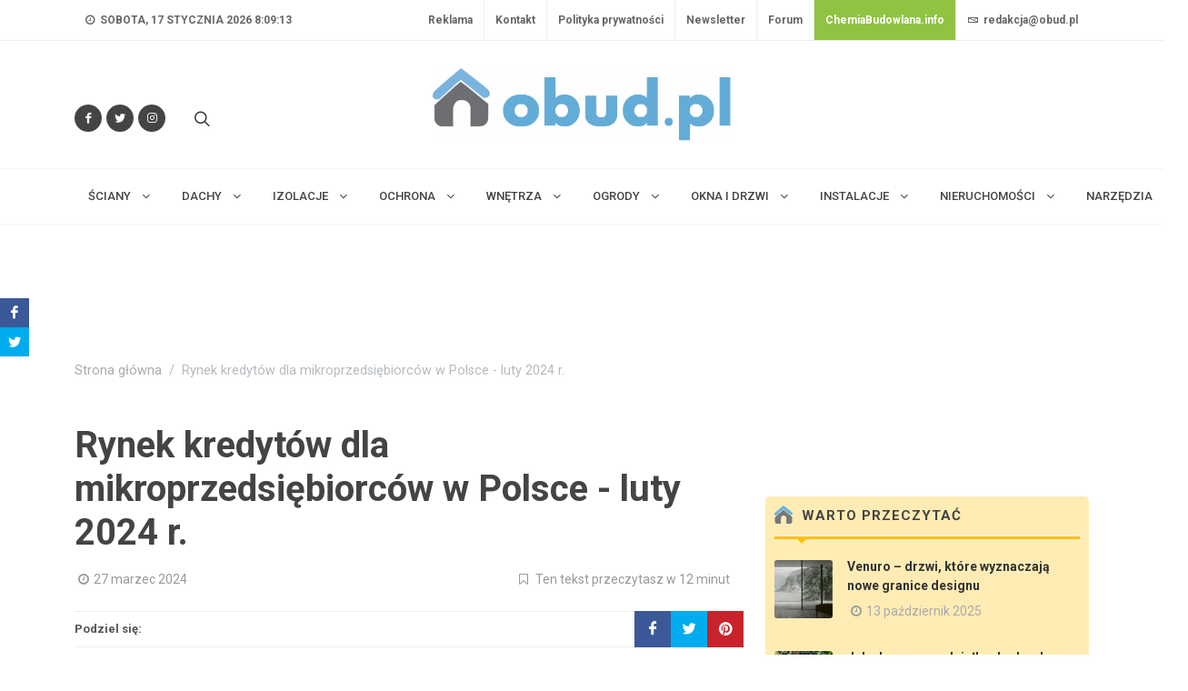

--- FILE ---
content_type: text/html; charset=utf-8
request_url: https://obud.pl/artykul-56670/rynek-kredytow-dla-mikroprzedsiebiorcow-w-polsce---luty-2024-r.html
body_size: 24426
content:



<!DOCTYPE html>
<html dir="ltr" lang="pl-PL">
<head>

    <meta http-equiv="content-type" content="text/html; charset=utf-8"/>
    <meta name="description" content="W lutym 2024 r., w por&#xF3;wnaniu do lutego 2023 r., banki udzieli&#x142;y mikroprzedsi&#x119;biorcom wi&#x119;cej kredyt&#xF3;w (&#x2B;4,3%) i na wy&#x17C;sz&#x105; warto&#x15B;&#x107; (&#x2B;5,3%).">
    <meta name="keywords" content="wiadomo&#x15B;ci, prawo, nieruchomo&#x15B;ci, biznes">
    <meta name="author" content="&#xAE; Copyright 2008. Wszelkie prawa zastrze&#x17C;one.">

    <meta property="og:title" content="Rynek kredyt&#xF3;w dla mikroprzedsi&#x119;biorc&#xF3;w w Polsce - luty 2024 r. "/>
    <meta property="og:image" content="https:bik.jpg"/>
    <meta property="og:image:alt" content="Rynek kredyt&#xF3;w dla mikroprzedsi&#x119;biorc&#xF3;w w Polsce - luty 2024 r. "/>
    <meta property="og:url" content="http://obud.pl/artykul-56670/rynek-kredytow-dla-mikroprzedsiebiorcow-w-polsce---luty-2024-r.html"/>
    <meta property="og:description" content="W lutym 2024 r., w por&#xF3;wnaniu do lutego 2023 r., banki udzieli&#x142;y mikroprzedsi&#x119;biorcom wi&#x119;cej kredyt&#xF3;w (&#x2B;4,3%) i na wy&#x17C;sz&#x105; warto&#x15B;&#x107; (&#x2B;5,3%)."/>
    <meta property="og:type" content="website"/>
    
    <meta name="google-adsense-account" content="ca-pub-5354480981030492">

    <link rel="canonical" href="https://obud.pl/artykul-56670/rynek-kredytow-dla-mikroprzedsiebiorcow-w-polsce---luty-2024-r.html"/>

    <link rel="apple-touch-icon" sizes="180x180" href="/img/apple-touch-icon.png">
    <link rel="icon" type="image/png" sizes="32x32" href="/img/favicon-32x32.png">
    <link rel="icon" type="image/png" sizes="16x16" href="/img/favicon-16x16.png">
    <link rel="manifest" href="/img/site.webmanifest">

    <meta property="fb:app_id" content="1293903001412209"/>

    <meta name="robots" content="index,follow,all"/>
    <meta name="revisit-after" content="1 days"/>
    <!-- Stylesheets
    ============================================= -->
    <link href="https://fonts.googleapis.com/css2?family=Roboto+Slab:wght@400;600;700&family=Roboto:wght@400;500;700&display=swap" rel="stylesheet">
    <script async src="//ads.nevicom2.iq.pl/www/delivery/asyncjs.php"></script>
    <link rel="stylesheet" href="/lib/bootstrap/dist/css/bootstrap.min.css" />
    <link rel="stylesheet" href="https://cdn.jsdelivr.net/npm/bootstrap-icons@1.9.1/font/bootstrap-icons.css">
    <link rel="stylesheet" href="/css/style.css" type="text/css" />
    <link rel="stylesheet" href="/css/dark.css" type="text/css" />

    <link rel="stylesheet" href="/css/font-icons.css" type="text/css" />
    <link rel="stylesheet" href="/css/animate.css" type="text/css" />
    <link rel="stylesheet" href="/css/magnific-popup.css" type="text/css" />

    <link rel="stylesheet" href="/css/custom.css" type="text/css" />
    <meta name="viewport" content="width=device-width, initial-scale=1"/>

    <link rel="stylesheet" href="/css/colors.css" type="text/css" />
    <link rel="stylesheet" href="/css/fonts.css" type="text/css" />

    <link rel="stylesheet" href="/css/news.css" type="text/css" />
    <!-- / -->

    
     <!-- Document Title
    ============================================= -->
    <title>Rynek kredyt&#xF3;w dla mikroprzedsi&#x119;biorc&#xF3;w w Polsce - luty 2024 r.  - oBud.pl</title>

    <!-- Global site tag (gtag.js) - Google Analytics -->
    <script async src="https://www.googletagmanager.com/gtag/js?id=G-MF83DYCE7X"></script>
    <script>
            window.dataLayer = window.dataLayer || [];
            function gtag() { dataLayer.push(arguments); }
            gtag('js', new Date());
           
            gtag('config', 'UA-35580051-1');
        </script>
    <script type="text/javascript">
    var _gaq = _gaq || [];
    var pluginUrl =
     '//www.google-analytics.com/plugins/ga/inpage_linkid.js';
    _gaq.push(['_require', 'inpage_linkid', pluginUrl]);
    _gaq.push(['_setAccount', 'UA-8460310-6']);
    _gaq.push(['_trackPageview']);
    (function() {
    var ga = document.createElement('script'); ga.type = 'text/javascript'; ga.async = true;
    ga.src = ('https:' == document.location.protocol ? 'https://ssl' : 'http://www') + '.google-analytics.com/ga.js';
    var s = document.getElementsByTagName('script')[0]; s.parentNode.insertBefore(ga, s);
    })();
    </script>

    <script type="text/javascript">
    var _gaq = _gaq || [];
    var pluginUrl =
     '//www.google-analytics.com/plugins/ga/inpage_linkid.js';
    _gaq.push(['_require', 'inpage_linkid', pluginUrl]);
    _gaq.push(['_setAccount', 'UA-35580051-1']);
    _gaq.push(['_setDomainName', 'obud.pl']);
    _gaq.push(['_setAllowLinker', true]);
    _gaq.push(['_trackPageview']);
    (function() {
    var ga = document.createElement('script'); ga.type = 'text/javascript'; ga.async = true;
    ga.src = ('https:' == document.location.protocol ? 'https://ssl' : 'http://www') + '.google-analytics.com/ga.js';
    var s = document.getElementsByTagName('script')[0]; s.parentNode.insertBefore(ga, s);
    })();
    </script>
    <script async src="https://www.googletagmanager.com/gtag/js?id=UA-135365258-1"></script>
    <script>
      window.dataLayer = window.dataLayer || [];
      function gtag(){dataLayer.push(arguments);}
      gtag('js', new Date());
    
      gtag('config', 'UA-135365258-1', {
        'linker': {
          'domains': ['oknoserwis.pl', 'obud.pl', 'chemiabudowlana.info', 'opinbud.pl'],
          'accept_incoming': true
        }
      });
    </script>
</head>
<body class="stretched">
<div id="fb-root"></div>
<script async defer crossorigin="anonymous" src="https://connect.facebook.net/pl_PL/sdk.js#xfbml=1&version=v18.0&appId=1293903001412209" nonce="LUnzM2VK"></script>
<amp-auto-ads type="adsense"
        data-ad-client="ca-pub-5354480981030492">
</amp-auto-ads>


<div id="cookieConsent" class="alert alert-info alert-dismissible fade show" style="display: none;" role="alert">
    <div class="container">
        <div class="row">
            <div class="col-12 mx-auto">
                <p>Strona korzysta z plik&#xF3;w cookies w celu realizacji us&#x142;ug i zgodnie z Polityk&#x105; prywatno&#x15B;ci. Mo&#x17C;esz okre&#x15B;li&#x107; warunki przechowywania lub dost&#x119;pu do plik&#xF3;w cookies w Twojej przegl&#x105;darce.</p>
                <a class="btn btn-primary btn-sm" role="button">Rozumiem</a>
            </div>
        </div>
    </div>
</div>

<!-- Document Wrapper
============================================= -->
<div id="wrapper" class="clearfix">

<!-- Top Bar
============================================= -->
<div id="top-bar">
    <div class="container clearfix">

        <div class="row justify-content-between">
            <div class="col-12 col-md-auto d-none d-md-flex">

                <!-- Top Links
                ============================================= -->
                <div class="top-links">
                    <ul class="top-links-container">
                        <li class="top-links-item">
                            <a href="/">
                                <i class="icon-time"></i> <time id="clock" class="clock" datetime=" sobota, D stycze&#x144; YYYY 8:09:05"></time>
                            </a>
                        </li>

                    </ul>
                </div><!-- .top-links end -->

            </div>

            <div class="col-12 col-md-auto">

                <!-- Top Links
                ============================================= -->
                <div class="top-links">
                    <ul class="top-links-container">
                        

        <li class="top-links-item">
            <a class="nott" href="/strona-3/reklama.html">Reklama</a>
        </li>
        <li class="top-links-item">
            <a class="nott" href="/strona-2/kontakt.html">Kontakt</a>
        </li>
        <li class="top-links-item">
            <a class="nott" href="/strona-1/polityka-prywatnosci.html">Polityka prywatno&#x15B;ci</a>
        </li>

                         <li class="top-links-item">
                            <a class="nott" href="/newsletter.html">Newsletter</a>
                        </li>
                        <li class="top-links-item">
                            <a class="nott" href="https://forum.obud.pl" target="_blank">Forum</a>
                        </li>
                        <li class="top-links-item" style="background: #90c342;">
                            <a class="nott" href="https://chemiabudowlana.info" target="_blank" style=" color: white; font-weight: bold;">ChemiaBudowlana.info</a>
                        </li>
                        <li class="top-links-item">
                            <a href="#" class="nott"><i class="icon-envelope2"></i> redakcja@obud.pl</a>
                        </li>
                    </ul>
                </div><!-- .top-links end -->

            </div>
        </div>

    </div>
</div><!-- #top-bar end -->
<div class="d-flex justify-content-center">
    <!-- A1 -->
    <div id='div-gpt-ad-1668378690607-0' class="" style=" margin: 15px 0 15px 0;">
        <ins data-revive-zoneid="1" data-revive-blockcampaign="0" data-revive-id="8330924d860cf874df2ebc4babf7b823"></ins>
    </div>
</div>
<!-- Header
============================================= -->
<header id="header" class="header-size-sm" data-sticky-shrink="false">
    <div class="container">
        <div class="header-row justify-content-between">

            <!-- Logo
            ============================================= -->
            <div id="logo" class="col-auto ms-auto ms-mb-0 me-mb-0 order-md-2">
                <h1>
                    <a class="standard-logo" href="/">
                        <img class="mx-auto img-fluid logo-img" src="/img/logo-obud.jpg" alt="Obud.pl" style="max-height: 100px;max-width: 100%;height: auto;" height="80" width="328">
                    </a>
                    <a class="retina-logo" href="/">
                        <img class="mx-auto img-fluid logo-img" src="/img/logo-obud.jpg" alt="Obud.pl" style="max-height: 100px;max-width: 100%;height: auto;" height="80" width="328">
                    </a>
                </h1>
            </div>
            <!-- #logo end -->

            <div class="col-12 col-sm-6 col-md-4 justify-content-center justify-content-sm-start d-flex order-md-1 mb-4 mb-sm-0">
                <a href="https://facebook.com/Obudpl" target="_blank" aria-label="Odwiedź nas na Facebooku" class="social-icon si-small si-rounded si-dark si-mini si-facebook mb-0">
                    <i class="icon-facebook"></i>
                    <i class="icon-facebook"></i>
                </a>
                <a href="https://twitter.com/oBudPL" target="_blank" aria-label="Śledź nas na Twitterze" class="social-icon si-small si-rounded si-dark si-mini si-twitter mb-0">
                    <i class="icon-twitter"></i>
                    <i class="icon-twitter"></i>
                </a>
                <a href="https://instagram.com/obudpl/" target="_blank" aria-label="Obserwuj nas na Instagramie" class="social-icon si-small si-rounded si-dark si-mini si-instagram mb-0">
                    <i class="icon-instagram"></i>
                    <i class="icon-instagram"></i>
                </a>
                <ul class="nav align-items-center justify-content-center">
                    <li class="nav-item header-misc">
                        <!-- Top Search ============================================= -->
                        <div id="top-search" class="header-misc-icon">
                            <a href="#" id="top-search-trigger" aria-label="Szukaj na stronie">
                                <i class="icon-line-search"></i><i class="icon-line-cross"></i>
                            </a>
                        </div><!-- #top-search end -->
                    </li>
                </ul>
            </div>

            <div class="col-12 col-sm-6 col-md-4 order-md-3 mb-4 mb-md-0">
                <ul class="nav align-items-center justify-content-center justify-content-sm-end">
                    <li class="nav-item header-misc">

                    </li>
                </ul>
            </div>

        </div>
    </div>

    <div id="header-wrap" class="border-top border-f5">
        <div class="container">
            <div class="header-row justify-content-between flex-row-reverse flex-lg-row">

                <div id="primary-menu-trigger">
                    <svg class="svg-trigger" viewBox="0 0 100 100">
                        <path d="m 30,33 h 40 c 3.722839,0 7.5,3.126468 7.5,8.578427 0,5.451959 -2.727029,8.421573 -7.5,8.421573 h -20"></path><path d="m 30,50 h 40"></path><path d="m 70,67 h -40 c 0,0 -7.5,-0.802118 -7.5,-8.365747 0,-7.563629 7.5,-8.634253 7.5,-8.634253 h 20"></path>
                    </svg>
                </div>

                <!-- Primary Navigation
                ============================================= -->
                
    <nav class="primary-menu with-arrows">

        <ul class="menu-container">
                    <li class="menu-item mega-menu sub-menu">
                        <a class="menu-link" href="/dzial-41/sciany.html">
                            <div>
                                &#x15A;CIANY <i class="icon-angle-down"></i>
                            </div>
                        </a>
                        <div class="mega-menu-content">
                            <div class="container" style="">
                                <div class="row">


                                            <ul class="sub-menu-container mega-menu-column col" style="">
                                                    <li class="menu-item" style="">
                                                        <a class="menu-link" href="/kategoria-44/wiadomosci.html">
                                                            Wiadomo&#x15B;ci
                                                        </a>
                                                    </li>
                                                    <li class="menu-item" style="">
                                                        <a class="menu-link" href="/kategoria-45/nowosci-produktowe.html">
                                                            Nowo&#x15B;ci produktowe
                                                        </a>
                                                    </li>
                                                    <li class="menu-item" style="">
                                                        <a class="menu-link" href="/kategoria-320/wybrane-dla-ciebie.html">
                                                            Wybrane dla Ciebie
                                                        </a>
                                                    </li>
                                                    <li class="menu-item" style="">
                                                        <a class="menu-link" href="/kategoria-32/hydroizolacje-fundamentow.html">
                                                            Hydroizolacje fundament&#xF3;w
                                                        </a>
                                                    </li>
                                                    <li class="menu-item" style="">
                                                        <a class="menu-link" href="/kategoria-50/sciany-nosne.html">
                                                            &#x15A;ciany no&#x15B;ne
                                                        </a>
                                                    </li>
                                                    <li class="menu-item" style="">
                                                        <a class="menu-link" href="/kategoria-36/podlogi-na-gruncie.html">
                                                            Pod&#x142;ogi na gruncie
                                                        </a>
                                                    </li>
                                                    <li class="menu-item" style="">
                                                        <a class="menu-link" href="/kategoria-16/sciany-fundamentowe.html">
                                                            &#x15A;ciany fundamentowe
                                                        </a>
                                                    </li>
                                                    <li class="menu-item" style="">
                                                        <a class="menu-link" href="/kategoria-17/lawy.html">
                                                            &#x141;awy
                                                        </a>
                                                    </li>
                                                    <li class="menu-item" style="">
                                                        <a class="menu-link" href="/kategoria-58/elewacje-fasady.html">
                                                            Elewacje, fasady
                                                        </a>
                                                    </li>
                                                    <li class="menu-item" style="">
                                                        <a class="menu-link" href="/kategoria-59/ochrona-i-renowacje.html">
                                                            Ochrona i renowacje
                                                        </a>
                                                    </li>
                                            </ul>
                                            <ul class="sub-menu-container mega-menu-column col" style="">
                                                    <li class="menu-item" style="">
                                                        <a class="menu-link" href="/kategoria-60/domy-prefabrykowane.html">
                                                            Domy prefabrykowane
                                                        </a>
                                                    </li>
                                                    <li class="menu-item" style="">
                                                        <a class="menu-link" href="/kategoria-61/domy-z-keramzytu.html">
                                                            Domy z keramzytu
                                                        </a>
                                                    </li>
                                                    <li class="menu-item" style="">
                                                        <a class="menu-link" href="/kategoria-62/pozostale.html">
                                                            Pozosta&#x142;e
                                                        </a>
                                                    </li>
                                                    <li class="menu-item" style="">
                                                        <a class="menu-link" href="/kategoria-43/buduj-z-aluprofem.html">
                                                            buduj z Aluprofem
                                                        </a>
                                                    </li>
                                                    <li class="menu-item" style="">
                                                        <a class="menu-link" href="/kategoria-42/buduj-z-firma-roben.html">
                                                            buduj z firm&#x105; R&#xF6;ben
                                                        </a>
                                                    </li>
                                                    <li class="menu-item" style="">
                                                        <a class="menu-link" href="/kategoria-37/termoizolacje-fundamentow.html">
                                                            Termoizolacje fundament&#xF3;w
                                                        </a>
                                                    </li>
                                                    <li class="menu-item" style="">
                                                        <a class="menu-link" href="/kategoria-38/odwodnienia.html">
                                                            Odwodnienia
                                                        </a>
                                                    </li>
                                                    <li class="menu-item" style="">
                                                        <a class="menu-link" href="/kategoria-39/renowacje-fundamentow.html">
                                                            Renowacje fundament&#xF3;w
                                                        </a>
                                                    </li>
                                                    <li class="menu-item" style="">
                                                        <a class="menu-link" href="/kategoria-340/buduj-z-bmi.html">
                                                            buduj z BMI
                                                        </a>
                                                    </li>
                                                    <li class="menu-item" style="">
                                                        <a class="menu-link" href="/kategoria-346/budownictwo-modulowe.html">
                                                            Budownictwo modu&#x142;owe
                                                        </a>
                                                    </li>
                                            </ul>
                                </div>
                            </div>
                        </div>
                    </li>
                    <li class="menu-item mega-menu sub-menu">
                        <a class="menu-link" href="/dzial-13/dachy.html">
                            <div>
                                Dachy <i class="icon-angle-down"></i>
                            </div>
                        </a>
                        <div class="mega-menu-content">
                            <div class="container" style="">
                                <div class="row">


                                            <ul class="sub-menu-container mega-menu-column col" style="">
                                                    <li class="menu-item" style="">
                                                        <a class="menu-link" href="/kategoria-63/wiadomosci.html">
                                                            Wiadomo&#x15B;ci
                                                        </a>
                                                    </li>
                                                    <li class="menu-item" style="">
                                                        <a class="menu-link" href="/kategoria-64/nowosci-produktowe.html">
                                                            Nowo&#x15B;ci produktowe
                                                        </a>
                                                    </li>
                                                    <li class="menu-item" style="">
                                                        <a class="menu-link" href="/kategoria-238/wybrane-dla-ciebie.html">
                                                            Wybrane dla Ciebie
                                                        </a>
                                                    </li>
                                                    <li class="menu-item" style="">
                                                        <a class="menu-link" href="/kategoria-236/dachy---czytelnia.html">
                                                            Dachy - czytelnia
                                                        </a>
                                                    </li>
                                                    <li class="menu-item" style="">
                                                        <a class="menu-link" href="/kategoria-237/dachy---poradnik.html">
                                                            Dachy - poradnik
                                                        </a>
                                                    </li>
                                                    <li class="menu-item" style="">
                                                        <a class="menu-link" href="/kategoria-29/pokrycia-dachowe.html">
                                                            Pokrycia dachowe
                                                        </a>
                                                    </li>
                                                    <li class="menu-item" style="">
                                                        <a class="menu-link" href="/kategoria-28/konstrukcje.html">
                                                            Konstrukcje
                                                        </a>
                                                    </li>
                                                    <li class="menu-item" style="">
                                                        <a class="menu-link" href="/kategoria-65/okna-dachowe.html">
                                                            Okna dachowe
                                                        </a>
                                                    </li>
                                                    <li class="menu-item" style="">
                                                        <a class="menu-link" href="/kategoria-67/rynny-odwodnienia-dachow.html">
                                                            Rynny, odwodnienia dach&#xF3;w
                                                        </a>
                                                    </li>
                                                    <li class="menu-item" style="">
                                                        <a class="menu-link" href="/kategoria-69/dachy-zielone-i-odwrocone.html">
                                                            Dachy zielone i odwr&#xF3;cone
                                                        </a>
                                                    </li>
                                            </ul>
                                            <ul class="sub-menu-container mega-menu-column col" style="">
                                                    <li class="menu-item" style="">
                                                        <a class="menu-link" href="/kategoria-66/kominy-wykonczenie.html">
                                                            Kominy, wyko&#x144;czenie
                                                        </a>
                                                    </li>
                                                    <li class="menu-item" style="">
                                                        <a class="menu-link" href="/kategoria-70/akcesoria-dachowe.html">
                                                            Akcesoria dachowe
                                                        </a>
                                                    </li>
                                                    <li class="menu-item" style="">
                                                        <a class="menu-link" href="/kategoria-68/wentylacja-dachow.html">
                                                            Wentylacja dach&#xF3;w
                                                        </a>
                                                    </li>
                                                    <li class="menu-item" style="">
                                                        <a class="menu-link" href="/kategoria-71/zabezpieczenia.html">
                                                            Zabezpieczenia
                                                        </a>
                                                    </li>
                                                    <li class="menu-item" style="">
                                                        <a class="menu-link" href="/kategoria-72/remonty-i-renowacje.html">
                                                            Remonty i renowacje
                                                        </a>
                                                    </li>
                                                    <li class="menu-item" style="">
                                                        <a class="menu-link" href="/kategoria-73/hydroizolacja-dachow.html">
                                                            Hydroizolacja dach&#xF3;w
                                                        </a>
                                                    </li>
                                                    <li class="menu-item" style="">
                                                        <a class="menu-link" href="/kategoria-74/termoizolacja-dachow.html">
                                                            Termoizolacja dach&#xF3;w
                                                        </a>
                                                    </li>
                                                    <li class="menu-item" style="">
                                                        <a class="menu-link" href="/kategoria-75/instalacje-odgromowe.html">
                                                            Instalacje odgromowe
                                                        </a>
                                                    </li>
                                                    <li class="menu-item" style="">
                                                        <a class="menu-link" href="/kategoria-76/budowanie.html">
                                                            Budowanie
                                                        </a>
                                                    </li>
                                                    <li class="menu-item" style="">
                                                        <a class="menu-link" href="/kategoria-77/pozostale.html">
                                                            Pozosta&#x142;e
                                                        </a>
                                                    </li>
                                            </ul>
                                            <ul class="sub-menu-container mega-menu-column col" style="">
                                                    <li class="menu-item" style="">
                                                        <a class="menu-link" href="/kategoria-78/buduj-z-fakro.html">
                                                            Buduj z Fakro
                                                        </a>
                                                    </li>
                                                    <li class="menu-item" style="">
                                                        <a class="menu-link" href="/kategoria-79/buduj-z-firma-roben.html">
                                                            Buduj z firm&#x105; R&#xF6;ben
                                                        </a>
                                                    </li>
                                                    <li class="menu-item" style="">
                                                        <a class="menu-link" href="/kategoria-305/buduj-z-galeco.html">
                                                            Buduj z Galeco
                                                        </a>
                                                    </li>
                                                    <li class="menu-item" style="">
                                                        <a class="menu-link" href="/kategoria-303/galeria---dachy.html">
                                                            Galeria - Dachy
                                                        </a>
                                                    </li>
                                            </ul>
                                </div>
                            </div>
                        </div>
                    </li>
                    <li class="menu-item mega-menu sub-menu">
                        <a class="menu-link" href="/dzial-14/izolacje.html">
                            <div>
                                Izolacje <i class="icon-angle-down"></i>
                            </div>
                        </a>
                        <div class="mega-menu-content">
                            <div class="container" style="">
                                <div class="row">


                                            <ul class="sub-menu-container mega-menu-column col" style="">
                                                    <li class="menu-item" style="">
                                                        <a class="menu-link" href="/kategoria-80/wiadomosci.html">
                                                            Wiadomo&#x15B;ci
                                                        </a>
                                                    </li>
                                                    <li class="menu-item" style="">
                                                        <a class="menu-link" href="/kategoria-81/nowosci-produktowe.html">
                                                            Nowo&#x15B;ci produktowe
                                                        </a>
                                                    </li>
                                                    <li class="menu-item" style="">
                                                        <a class="menu-link" href="/kategoria-321/wybrane-dla-ciebie.html">
                                                            Wybrane dla Ciebie
                                                        </a>
                                                    </li>
                                                    <li class="menu-item" style="">
                                                        <a class="menu-link" href="/kategoria-239/izolacje---czytelnia.html">
                                                            izolacje - czytelnia
                                                        </a>
                                                    </li>
                                                    <li class="menu-item" style="">
                                                        <a class="menu-link" href="/kategoria-83/termoizolacja-fundamentow.html">
                                                            Termoizolacja fundament&#xF3;w
                                                        </a>
                                                    </li>
                                                    <li class="menu-item" style="">
                                                        <a class="menu-link" href="/kategoria-84/hydroizolacja-scian-podlog.html">
                                                            Hydroizolacja &#x15B;cian, pod&#x142;&#xF3;g
                                                        </a>
                                                    </li>
                                                    <li class="menu-item" style="">
                                                        <a class="menu-link" href="/kategoria-241/izolacje---wybrane-dla-ciebie.html">
                                                            Izolacje - wybrane dla ciebie
                                                        </a>
                                                    </li>
                                                    <li class="menu-item" style="">
                                                        <a class="menu-link" href="/kategoria-240/izolacje---poradnik.html">
                                                            izolacje - poradnik
                                                        </a>
                                                    </li>
                                                    <li class="menu-item" style="">
                                                        <a class="menu-link" href="/kategoria-82/hydroizolacja-fundamentow.html">
                                                            Hydroizolacja fundament&#xF3;w
                                                        </a>
                                                    </li>
                                                    <li class="menu-item" style="">
                                                        <a class="menu-link" href="/kategoria-85/termoizolacja-scian-podlog.html">
                                                            Termoizolacja &#x15B;cian, pod&#x142;&#xF3;g
                                                        </a>
                                                    </li>
                                            </ul>
                                            <ul class="sub-menu-container mega-menu-column col" style="">
                                                    <li class="menu-item" style="">
                                                        <a class="menu-link" href="/kategoria-86/hydroizolacja-dachow.html">
                                                            Hydroizolacja dach&#xF3;w
                                                        </a>
                                                    </li>
                                                    <li class="menu-item" style="">
                                                        <a class="menu-link" href="/kategoria-87/termoizolacja-dachow.html">
                                                            Termoizolacja dach&#xF3;w
                                                        </a>
                                                    </li>
                                                    <li class="menu-item" style="">
                                                        <a class="menu-link" href="/kategoria-88/izolacje-techniczne.html">
                                                            Izolacje techniczne
                                                        </a>
                                                    </li>
                                                    <li class="menu-item" style="">
                                                        <a class="menu-link" href="/kategoria-89/materialy-dociepleniowe.html">
                                                            Materia&#x142;y dociepleniowe
                                                        </a>
                                                    </li>
                                                    <li class="menu-item" style="">
                                                        <a class="menu-link" href="/kategoria-90/ocieplenia-od-wewnatrz.html">
                                                            Ocieplenia od wewn&#x105;trz
                                                        </a>
                                                    </li>
                                                    <li class="menu-item" style="">
                                                        <a class="menu-link" href="/kategoria-91/akustyka.html">
                                                            Akustyka
                                                        </a>
                                                    </li>
                                                    <li class="menu-item" style="">
                                                        <a class="menu-link" href="/kategoria-92/osuszanie.html">
                                                            Osuszanie
                                                        </a>
                                                    </li>
                                                    <li class="menu-item" style="">
                                                        <a class="menu-link" href="/kategoria-93/pozostale.html">
                                                            Pozosta&#x142;e
                                                        </a>
                                                    </li>
                                                    <li class="menu-item" style="">
                                                        <a class="menu-link" href="/kategoria-317/buduj-z-firma-arbet.html">
                                                            Buduj z firm&#x105; Arbet
                                                        </a>
                                                    </li>
                                            </ul>
                                </div>
                            </div>
                        </div>
                    </li>
                    <li class="menu-item mega-menu sub-menu">
                        <a class="menu-link" href="/dzial-15/ochrona.html">
                            <div>
                                Ochrona <i class="icon-angle-down"></i>
                            </div>
                        </a>
                        <div class="mega-menu-content">
                            <div class="container" style="">
                                <div class="row">


                                            <ul class="sub-menu-container mega-menu-column col" style="">
                                                    <li class="menu-item" style="">
                                                        <a class="menu-link" href="/kategoria-94/wiadomosci.html">
                                                            Wiadomo&#x15B;ci
                                                        </a>
                                                    </li>
                                                    <li class="menu-item" style="">
                                                        <a class="menu-link" href="/kategoria-95/nowosci-produktowe.html">
                                                            Nowo&#x15B;ci produktowe
                                                        </a>
                                                    </li>
                                                    <li class="menu-item" style="">
                                                        <a class="menu-link" href="/kategoria-96/domofony-wideofony.html">
                                                            Domofony, wideofony
                                                        </a>
                                                    </li>
                                                    <li class="menu-item" style="">
                                                        <a class="menu-link" href="/kategoria-23/eko-budowa.html">
                                                            Eko budowa
                                                        </a>
                                                    </li>
                                                    <li class="menu-item" style="">
                                                        <a class="menu-link" href="/kategoria-97/alarmy.html">
                                                            Alarmy
                                                        </a>
                                                    </li>
                                                    <li class="menu-item" style="">
                                                        <a class="menu-link" href="/kategoria-242/wybrane-dla-ciebie.html">
                                                            Wybrane dla ciebie
                                                        </a>
                                                    </li>
                                                    <li class="menu-item" style="">
                                                        <a class="menu-link" href="/kategoria-337/schrony-bunkry-azyle.html">
                                                            schrony, bunkry, azyle
                                                        </a>
                                                    </li>
                                                    <li class="menu-item" style="">
                                                        <a class="menu-link" href="/kategoria-98/monitoring.html">
                                                            Monitoring
                                                        </a>
                                                    </li>
                                                    <li class="menu-item" style="">
                                                        <a class="menu-link" href="/kategoria-99/instalacje-odgromowe.html">
                                                            Instalacje odgromowe
                                                        </a>
                                                    </li>
                                                    <li class="menu-item" style="">
                                                        <a class="menu-link" href="/kategoria-100/ochrona-przeciwpozarowa.html">
                                                            Ochrona przeciwpo&#x17C;arowa
                                                        </a>
                                                    </li>
                                            </ul>
                                            <ul class="sub-menu-container mega-menu-column col" style="">
                                                    <li class="menu-item" style="">
                                                        <a class="menu-link" href="/kategoria-101/prewencja.html">
                                                            Prewencja
                                                        </a>
                                                    </li>
                                                    <li class="menu-item" style="">
                                                        <a class="menu-link" href="/kategoria-102/pozostale.html">
                                                            Pozosta&#x142;e
                                                        </a>
                                                    </li>
                                                    <li class="menu-item" style="">
                                                        <a class="menu-link" href="/kategoria-103/buduj-z-remmersem.html">
                                                            Buduj z Remmersem
                                                        </a>
                                                    </li>
                                            </ul>
                                </div>
                            </div>
                        </div>
                    </li>
                    <li class="menu-item mega-menu sub-menu">
                        <a class="menu-link" href="/dzial-18/wnetrza.html">
                            <div>
                                Wn&#x119;trza <i class="icon-angle-down"></i>
                            </div>
                        </a>
                        <div class="mega-menu-content">
                            <div class="container" style="">
                                <div class="row">


                                            <ul class="sub-menu-container mega-menu-column col" style="">
                                                    <li class="menu-item" style="">
                                                        <a class="menu-link" href="/kategoria-104/wiadomosci.html">
                                                            Wiadomo&#x15B;ci
                                                        </a>
                                                    </li>
                                                    <li class="menu-item" style="">
                                                        <a class="menu-link" href="/kategoria-105/nowosci-produktowe.html">
                                                            Nowo&#x15B;ci produktowe
                                                        </a>
                                                    </li>
                                                    <li class="menu-item" style="">
                                                        <a class="menu-link" href="/kategoria-106/pokoj-dzienny.html">
                                                            Pok&#xF3;j dzienny
                                                        </a>
                                                    </li>
                                                    <li class="menu-item" style="">
                                                        <a class="menu-link" href="/kategoria-244/wnetrza---czytelnia.html">
                                                            wn&#x119;trza - czytelnia
                                                        </a>
                                                    </li>
                                                    <li class="menu-item" style="">
                                                        <a class="menu-link" href="/kategoria-107/kuchnia-i-jadalnia.html">
                                                            Kuchnia i jadalnia
                                                        </a>
                                                    </li>
                                                    <li class="menu-item" style="">
                                                        <a class="menu-link" href="/kategoria-245/wnetrza---poradnik.html">
                                                            wn&#x119;trza - poradnik
                                                        </a>
                                                    </li>
                                                    <li class="menu-item" style="">
                                                        <a class="menu-link" href="/kategoria-108/sypialnia.html">
                                                            Sypialnia
                                                        </a>
                                                    </li>
                                                    <li class="menu-item" style="">
                                                        <a class="menu-link" href="/kategoria-243/wybrane-dla-ciebie.html">
                                                            Wybrane dla ciebie
                                                        </a>
                                                    </li>
                                                    <li class="menu-item" style="">
                                                        <a class="menu-link" href="/kategoria-109/pokoj-dla-dziecka.html">
                                                            Pok&#xF3;j dla dziecka
                                                        </a>
                                                    </li>
                                                    <li class="menu-item" style="">
                                                        <a class="menu-link" href="/kategoria-110/lazienka.html">
                                                            &#x141;azienka
                                                        </a>
                                                    </li>
                                            </ul>
                                            <ul class="sub-menu-container mega-menu-column col" style="">
                                                    <li class="menu-item" style="">
                                                        <a class="menu-link" href="/kategoria-111/przedpokoj.html">
                                                            Przedpok&#xF3;j
                                                        </a>
                                                    </li>
                                                    <li class="menu-item" style="">
                                                        <a class="menu-link" href="/kategoria-112/miejsce-pracy.html">
                                                            Miejsce pracy
                                                        </a>
                                                    </li>
                                                    <li class="menu-item" style="">
                                                        <a class="menu-link" href="/kategoria-113/pomieszczenia-gospodarcze.html">
                                                            Pomieszczenia gospodarcze
                                                        </a>
                                                    </li>
                                                    <li class="menu-item" style="">
                                                        <a class="menu-link" href="/kategoria-114/schody.html">
                                                            Schody
                                                        </a>
                                                    </li>
                                                    <li class="menu-item" style="">
                                                        <a class="menu-link" href="/kategoria-115/wykonczenia-i-pielegnacja-podlog.html">
                                                            Wyko&#x144;czenia i piel&#x119;gnacja pod&#x142;&#xF3;g
                                                        </a>
                                                    </li>
                                                    <li class="menu-item" style="">
                                                        <a class="menu-link" href="/kategoria-116/oswietlenie-led.html">
                                                            O&#x15B;wietlenie, LED
                                                        </a>
                                                    </li>
                                                    <li class="menu-item" style="">
                                                        <a class="menu-link" href="/kategoria-117/kominki.html">
                                                            Kominki
                                                        </a>
                                                    </li>
                                                    <li class="menu-item" style="">
                                                        <a class="menu-link" href="/kategoria-118/domowe-spa.html">
                                                            Domowe SPA
                                                        </a>
                                                    </li>
                                                    <li class="menu-item" style="">
                                                        <a class="menu-link" href="/kategoria-119/tynki-wewnetrzne.html">
                                                            Tynki wewn&#x119;trzne
                                                        </a>
                                                    </li>
                                                    <li class="menu-item" style="">
                                                        <a class="menu-link" href="/kategoria-120/wykonczenia-scian.html">
                                                            Wyko&#x144;czenia &#x15B;cian
                                                        </a>
                                                    </li>
                                            </ul>
                                            <ul class="sub-menu-container mega-menu-column col" style="">
                                                    <li class="menu-item" style="">
                                                        <a class="menu-link" href="/kategoria-121/sufity.html">
                                                            Sufity
                                                        </a>
                                                    </li>
                                                    <li class="menu-item" style="">
                                                        <a class="menu-link" href="/kategoria-122/meble-pokojowe.html">
                                                            Meble pokojowe
                                                        </a>
                                                    </li>
                                                    <li class="menu-item" style="">
                                                        <a class="menu-link" href="/kategoria-123/meble-kuchenne.html">
                                                            Meble kuchenne
                                                        </a>
                                                    </li>
                                                    <li class="menu-item" style="">
                                                        <a class="menu-link" href="/kategoria-124/meble-lazienkowe.html">
                                                            Meble &#x142;azienkowe
                                                        </a>
                                                    </li>
                                                    <li class="menu-item" style="">
                                                        <a class="menu-link" href="/kategoria-125/dekoracje-i-dodatki.html">
                                                            Dekoracje i dodatki
                                                        </a>
                                                    </li>
                                                    <li class="menu-item" style="">
                                                        <a class="menu-link" href="/kategoria-126/materialy-wykonczeniowe.html">
                                                            Materia&#x142;y wyko&#x144;czeniowe
                                                        </a>
                                                    </li>
                                                    <li class="menu-item" style="">
                                                        <a class="menu-link" href="/kategoria-127/armatura-wanny-natryski.html">
                                                            Armatura, wanny, natryski
                                                        </a>
                                                    </li>
                                                    <li class="menu-item" style="">
                                                        <a class="menu-link" href="/kategoria-128/projekty-i-aranzacje.html">
                                                            Projekty i aran&#x17C;acje
                                                        </a>
                                                    </li>
                                                    <li class="menu-item" style="">
                                                        <a class="menu-link" href="/kategoria-129/pozostale.html">
                                                            Pozosta&#x142;e
                                                        </a>
                                                    </li>
                                            </ul>
                                </div>
                            </div>
                        </div>
                    </li>
                    <li class="menu-item mega-menu sub-menu">
                        <a class="menu-link" href="/dzial-19/ogrody.html">
                            <div>
                                Ogrody <i class="icon-angle-down"></i>
                            </div>
                        </a>
                        <div class="mega-menu-content">
                            <div class="container" style="">
                                <div class="row">


                                            <ul class="sub-menu-container mega-menu-column col" style="">
                                                    <li class="menu-item" style="">
                                                        <a class="menu-link" href="/kategoria-130/wiadomosci.html">
                                                            Wiadomo&#x15B;ci
                                                        </a>
                                                    </li>
                                                    <li class="menu-item" style="">
                                                        <a class="menu-link" href="/kategoria-248/wybrane-dla-ciebie.html">
                                                            Wybrane dla ciebie
                                                        </a>
                                                    </li>
                                                    <li class="menu-item" style="">
                                                        <a class="menu-link" href="/kategoria-131/nowosci-produktowe.html">
                                                            Nowo&#x15B;ci produktowe
                                                        </a>
                                                    </li>
                                                    <li class="menu-item" style="">
                                                        <a class="menu-link" href="/kategoria-132/pomysl-na-ogrod.html">
                                                            Pomys&#x142; na ogr&#xF3;d
                                                        </a>
                                                    </li>
                                                    <li class="menu-item" style="">
                                                        <a class="menu-link" href="/kategoria-246/ogrody---czytelnia.html">
                                                            Ogrody - czytelnia
                                                        </a>
                                                    </li>
                                                    <li class="menu-item" style="">
                                                        <a class="menu-link" href="/kategoria-247/ogrody---poradnik.html">
                                                            Ogrody - Poradnik
                                                        </a>
                                                    </li>
                                                    <li class="menu-item" style="">
                                                        <a class="menu-link" href="/kategoria-133/pielegnacja.html">
                                                            Piel&#x119;gnacja
                                                        </a>
                                                    </li>
                                                    <li class="menu-item" style="">
                                                        <a class="menu-link" href="/kategoria-249/pomysl-na-ogrody.html">
                                                            Pomys&#x142; na ogrody
                                                        </a>
                                                    </li>
                                                    <li class="menu-item" style="">
                                                        <a class="menu-link" href="/kategoria-250/mala-architektura.html">
                                                            Ma&#x142;a architektura
                                                        </a>
                                                    </li>
                                                    <li class="menu-item" style="">
                                                        <a class="menu-link" href="/kategoria-144/rosliny.html">
                                                            Ro&#x15B;liny
                                                        </a>
                                                    </li>
                                            </ul>
                                            <ul class="sub-menu-container mega-menu-column col" style="">
                                                    <li class="menu-item" style="">
                                                        <a class="menu-link" href="/kategoria-139/ogrody-zimowe.html">
                                                            Ogrody zimowe
                                                        </a>
                                                    </li>
                                                    <li class="menu-item" style="">
                                                        <a class="menu-link" href="/kategoria-138/baseny-oczka-wodne.html">
                                                            Baseny, oczka wodne
                                                        </a>
                                                    </li>
                                                    <li class="menu-item" style="">
                                                        <a class="menu-link" href="/kategoria-141/nawierzchnie.html">
                                                            Nawierzchnie
                                                        </a>
                                                    </li>
                                                    <li class="menu-item" style="">
                                                        <a class="menu-link" href="/kategoria-140/balkony-i-tarasy.html">
                                                            Balkony i tarasy
                                                        </a>
                                                    </li>
                                                    <li class="menu-item" style="">
                                                        <a class="menu-link" href="/kategoria-137/meble.html">
                                                            Meble
                                                        </a>
                                                    </li>
                                                    <li class="menu-item" style="">
                                                        <a class="menu-link" href="/kategoria-142/ogrodzenia-i-bramy.html">
                                                            Ogrodzenia i bramy
                                                        </a>
                                                    </li>
                                                    <li class="menu-item" style="">
                                                        <a class="menu-link" href="/kategoria-143/nawadnianie.html">
                                                            Nawadnianie
                                                        </a>
                                                    </li>
                                                    <li class="menu-item" style="">
                                                        <a class="menu-link" href="/kategoria-136/piece-grille-wedzarnie.html">
                                                            Piece, grille, w&#x119;dzarnie
                                                        </a>
                                                    </li>
                                                    <li class="menu-item" style="">
                                                        <a class="menu-link" href="/kategoria-145/maszyny-i-narzedzia.html">
                                                            Maszyny i narz&#x119;dzia
                                                        </a>
                                                    </li>
                                                    <li class="menu-item" style="">
                                                        <a class="menu-link" href="/kategoria-146/deszczowka-w-domu-i-ogrodzie.html">
                                                            Deszcz&#xF3;wka w domu i ogrodzie
                                                        </a>
                                                    </li>
                                            </ul>
                                            <ul class="sub-menu-container mega-menu-column col" style="">
                                                    <li class="menu-item" style="">
                                                        <a class="menu-link" href="/kategoria-147/woda-z-wlasnego-ujecia.html">
                                                            Woda z w&#x142;asnego uj&#x119;cia
                                                        </a>
                                                    </li>
                                                    <li class="menu-item" style="">
                                                        <a class="menu-link" href="/kategoria-148/pozostale.html">
                                                            Pozosta&#x142;e
                                                        </a>
                                                    </li>
                                                    <li class="menu-item" style="">
                                                        <a class="menu-link" href="/kategoria-149/buduj-z-remmersem.html">
                                                            Buduj z Remmersem
                                                        </a>
                                                    </li>
                                            </ul>
                                </div>
                            </div>
                        </div>
                    </li>
                    <li class="menu-item mega-menu sub-menu">
                        <a class="menu-link" href="/dzial-20/okna-i-drzwi.html">
                            <div>
                                Okna i drzwi <i class="icon-angle-down"></i>
                            </div>
                        </a>
                        <div class="mega-menu-content">
                            <div class="container" style="">
                                <div class="row">


                                            <ul class="sub-menu-container mega-menu-column col" style="">
                                                    <li class="menu-item" style="">
                                                        <a class="menu-link" href="/kategoria-150/wiadomosci.html">
                                                            Wiadomo&#x15B;ci
                                                        </a>
                                                    </li>
                                                    <li class="menu-item" style="">
                                                        <a class="menu-link" href="/kategoria-151/nowosci-produktowe.html">
                                                            Nowo&#x15B;ci produktowe
                                                        </a>
                                                    </li>
                                                    <li class="menu-item" style="">
                                                        <a class="menu-link" href="/kategoria-322/wybrane-dla-ciebie.html">
                                                            Wybrane dla Ciebie
                                                        </a>
                                                    </li>
                                                    <li class="menu-item" style="">
                                                        <a class="menu-link" href="/kategoria-153/drzwi.html">
                                                            Drzwi
                                                        </a>
                                                    </li>
                                                    <li class="menu-item" style="">
                                                        <a class="menu-link" href="/kategoria-155/bramy-garazowe.html">
                                                            Bramy gara&#x17C;owe
                                                        </a>
                                                    </li>
                                                    <li class="menu-item" style="">
                                                        <a class="menu-link" href="/kategoria-156/oslony-rolety-moskitiery.html">
                                                            Os&#x142;ony, rolety, moskitiery
                                                        </a>
                                                    </li>
                                                    <li class="menu-item" style="">
                                                        <a class="menu-link" href="/kategoria-157/parapety.html">
                                                            Parapety
                                                        </a>
                                                    </li>
                                                    <li class="menu-item" style="">
                                                        <a class="menu-link" href="/kategoria-154/okna-dachowe.html">
                                                            Okna dachowe
                                                        </a>
                                                    </li>
                                                    <li class="menu-item" style="">
                                                        <a class="menu-link" href="/kategoria-158/okucia-uszczelki.html">
                                                            Okucia, uszczelki
                                                        </a>
                                                    </li>
                                                    <li class="menu-item" style="">
                                                        <a class="menu-link" href="/kategoria-159/klamki-zamki-akcesoria.html">
                                                            Klamki, zamki, akcesoria
                                                        </a>
                                                    </li>
                                            </ul>
                                            <ul class="sub-menu-container mega-menu-column col" style="">
                                                    <li class="menu-item" style="">
                                                        <a class="menu-link" href="/kategoria-160/ogrody-zimowe.html">
                                                            Ogrody zimowe
                                                        </a>
                                                    </li>
                                                    <li class="menu-item" style="">
                                                        <a class="menu-link" href="/kategoria-161/przeszklenia.html">
                                                            Przeszklenia
                                                        </a>
                                                    </li>
                                                    <li class="menu-item" style="">
                                                        <a class="menu-link" href="/kategoria-162/profile.html">
                                                            Profile
                                                        </a>
                                                    </li>
                                                    <li class="menu-item" style="">
                                                        <a class="menu-link" href="/kategoria-163/automatyka.html">
                                                            Automatyka
                                                        </a>
                                                    </li>
                                                    <li class="menu-item" style="">
                                                        <a class="menu-link" href="/kategoria-164/technologie-zabezpieczenia.html">
                                                            Technologie, zabezpieczenia
                                                        </a>
                                                    </li>
                                                    <li class="menu-item" style="">
                                                        <a class="menu-link" href="/kategoria-25/okna.html">
                                                            Okna
                                                        </a>
                                                    </li>
                                                    <li class="menu-item" style="">
                                                        <a class="menu-link" href="/kategoria-165/maszyny-i-narzedzia.html">
                                                            Maszyny i narz&#x119;dzia
                                                        </a>
                                                    </li>
                                                    <li class="menu-item" style="">
                                                        <a class="menu-link" href="/kategoria-166/pozostale.html">
                                                            Pozosta&#x142;e
                                                        </a>
                                                    </li>
                                                    <li class="menu-item" style="">
                                                        <a class="menu-link" href="/kategoria-167/buduj-z-aluprofem.html">
                                                            Buduj z Aluprofem
                                                        </a>
                                                    </li>
                                                    <li class="menu-item" style="">
                                                        <a class="menu-link" href="/kategoria-168/buduj-z-fakro.html">
                                                            Buduj z Fakro
                                                        </a>
                                                    </li>
                                            </ul>
                                            <ul class="sub-menu-container mega-menu-column col" style="">
                                                    <li class="menu-item" style="">
                                                        <a class="menu-link" href="/kategoria-169/buduj-z-krispolem.html">
                                                            Buduj z Krispolem
                                                        </a>
                                                    </li>
                                                    <li class="menu-item" style="">
                                                        <a class="menu-link" href="/kategoria-170/buduj-z-ms-wiecej-niz-okna.html">
                                                            Buduj z MS wi&#x119;cej ni&#x17C; OKNA
                                                        </a>
                                                    </li>
                                                    <li class="menu-item" style="">
                                                        <a class="menu-link" href="/kategoria-171/buduj-z-remmersem.html">
                                                            Buduj z Remmersem
                                                        </a>
                                                    </li>
                                                    <li class="menu-item" style="">
                                                        <a class="menu-link" href="/kategoria-311/buduj-z-wisniowskim.html">
                                                            Buduj z WI&#x15A;NIOWSKIM
                                                        </a>
                                                    </li>
                                                    <li class="menu-item" style="">
                                                        <a class="menu-link" href="/kategoria-331/buduj-z-deceuninck.html">
                                                            Buduj z Deceuninck
                                                        </a>
                                                    </li>
                                            </ul>
                                </div>
                            </div>
                        </div>
                    </li>
                    <li class="menu-item mega-menu sub-menu">
                        <a class="menu-link" href="/dzial-21/instalacje.html">
                            <div>
                                Instalacje <i class="icon-angle-down"></i>
                            </div>
                        </a>
                        <div class="mega-menu-content">
                            <div class="container" style="">
                                <div class="row">


                                            <ul class="sub-menu-container mega-menu-column col" style="">
                                                    <li class="menu-item" style="">
                                                        <a class="menu-link" href="/kategoria-172/wiadomosci.html">
                                                            Wiadomo&#x15B;ci
                                                        </a>
                                                    </li>
                                                    <li class="menu-item" style="">
                                                        <a class="menu-link" href="/kategoria-173/nowosci-produktowe.html">
                                                            Nowo&#x15B;ci produktowe
                                                        </a>
                                                    </li>
                                                    <li class="menu-item" style="">
                                                        <a class="menu-link" href="/kategoria-174/instalacje-elektryczne.html">
                                                            Instalacje elektryczne
                                                        </a>
                                                    </li>
                                                    <li class="menu-item" style="">
                                                        <a class="menu-link" href="/kategoria-323/wybrane-dla-ciebie.html">
                                                            Wybrane dla Ciebie
                                                        </a>
                                                    </li>
                                                    <li class="menu-item" style="">
                                                        <a class="menu-link" href="/kategoria-175/instalacje-grzewcze.html">
                                                            Instalacje grzewcze
                                                        </a>
                                                    </li>
                                                    <li class="menu-item" style="">
                                                        <a class="menu-link" href="/kategoria-176/instalacje-gazowe.html">
                                                            Instalacje gazowe
                                                        </a>
                                                    </li>
                                                    <li class="menu-item" style="">
                                                        <a class="menu-link" href="/kategoria-177/instalacje-wodne.html">
                                                            Instalacje wodne
                                                        </a>
                                                    </li>
                                                    <li class="menu-item" style="">
                                                        <a class="menu-link" href="/kategoria-178/kanalizacja.html">
                                                            Kanalizacja
                                                        </a>
                                                    </li>
                                                    <li class="menu-item" style="">
                                                        <a class="menu-link" href="/kategoria-179/pompy-ciepla.html">
                                                            Pompy ciep&#x142;a
                                                        </a>
                                                    </li>
                                                    <li class="menu-item" style="">
                                                        <a class="menu-link" href="/kategoria-180/grzejniki.html">
                                                            Grzejniki
                                                        </a>
                                                    </li>
                                            </ul>
                                            <ul class="sub-menu-container mega-menu-column col" style="">
                                                    <li class="menu-item" style="">
                                                        <a class="menu-link" href="/kategoria-181/kominki.html">
                                                            Kominki
                                                        </a>
                                                    </li>
                                                    <li class="menu-item" style="">
                                                        <a class="menu-link" href="/kategoria-182/kominy-wykonczenie.html">
                                                            Kominy, wyko&#x144;czenie
                                                        </a>
                                                    </li>
                                                    <li class="menu-item" style="">
                                                        <a class="menu-link" href="/kategoria-183/ogrzewanie-podlogowe.html">
                                                            Ogrzewanie pod&#x142;ogowe
                                                        </a>
                                                    </li>
                                                    <li class="menu-item" style="">
                                                        <a class="menu-link" href="/kategoria-184/ogrzewanie-nadmuchowe.html">
                                                            Ogrzewanie nadmuchowe
                                                        </a>
                                                    </li>
                                                    <li class="menu-item" style="">
                                                        <a class="menu-link" href="/kategoria-185/ogrzewanie-scienne-i-sufitowe.html">
                                                            Ogrzewanie &#x15B;cienne i sufitowe
                                                        </a>
                                                    </li>
                                                    <li class="menu-item" style="">
                                                        <a class="menu-link" href="/kategoria-186/wentylacja-i-klimatyzacja.html">
                                                            Wentylacja i klimatyzacja
                                                        </a>
                                                    </li>
                                                    <li class="menu-item" style="">
                                                        <a class="menu-link" href="/kategoria-187/kotly-i-automatyka.html">
                                                            Kot&#x142;y i automatyka
                                                        </a>
                                                    </li>
                                                    <li class="menu-item" style="">
                                                        <a class="menu-link" href="/kategoria-188/oswietlenie-led.html">
                                                            O&#x15B;wietlenie, LED
                                                        </a>
                                                    </li>
                                                    <li class="menu-item" style="">
                                                        <a class="menu-link" href="/kategoria-189/przydomowe-oczyszczalnie.html">
                                                            Przydomowe oczyszczalnie
                                                        </a>
                                                    </li>
                                                    <li class="menu-item" style="">
                                                        <a class="menu-link" href="/kategoria-190/nawadnianie.html">
                                                            Nawadnianie
                                                        </a>
                                                    </li>
                                            </ul>
                                            <ul class="sub-menu-container mega-menu-column col" style="">
                                                    <li class="menu-item" style="">
                                                        <a class="menu-link" href="/kategoria-191/odwodnienia.html">
                                                            Odwodnienia
                                                        </a>
                                                    </li>
                                                    <li class="menu-item" style="">
                                                        <a class="menu-link" href="/kategoria-192/woda-z-wlasnego-ujecia.html">
                                                            Woda z w&#x142;asnego uj&#x119;cia
                                                        </a>
                                                    </li>
                                                    <li class="menu-item" style="">
                                                        <a class="menu-link" href="/kategoria-193/deszczowka-w-domu-i-ogrodzie.html">
                                                            Deszcz&#xF3;wka w domu i ogrodzie
                                                        </a>
                                                    </li>
                                                    <li class="menu-item" style="">
                                                        <a class="menu-link" href="/kategoria-194/automatyka-domowa.html">
                                                            Automatyka domowa
                                                        </a>
                                                    </li>
                                                    <li class="menu-item" style="">
                                                        <a class="menu-link" href="/kategoria-195/domofony-wideofony-alarmy.html">
                                                            Domofony, wideofony, alarmy
                                                        </a>
                                                    </li>
                                                    <li class="menu-item" style="">
                                                        <a class="menu-link" href="/kategoria-196/centralne-odkurzanie.html">
                                                            Centralne odkurzanie
                                                        </a>
                                                    </li>
                                                    <li class="menu-item" style="">
                                                        <a class="menu-link" href="/kategoria-197/armatura-i-osprzet.html">
                                                            Armatura i osprz&#x119;t
                                                        </a>
                                                    </li>
                                                    <li class="menu-item" style="">
                                                        <a class="menu-link" href="/kategoria-198/instalacje-odgromowe.html">
                                                            Instalacje odgromowe
                                                        </a>
                                                    </li>
                                                    <li class="menu-item" style="">
                                                        <a class="menu-link" href="/kategoria-199/pozostale.html">
                                                            Pozosta&#x142;e
                                                        </a>
                                                    </li>
                                            </ul>
                                </div>
                            </div>
                        </div>
                    </li>
                    <li class="menu-item mega-menu sub-menu">
                        <a class="menu-link" href="/dzial-22/nieruchomosci.html">
                            <div>
                                Nieruchomo&#x15B;ci <i class="icon-angle-down"></i>
                            </div>
                        </a>
                        <div class="mega-menu-content">
                            <div class="container" style="">
                                <div class="row">


                                            <ul class="sub-menu-container mega-menu-column col" style="">
                                                    <li class="menu-item" style="">
                                                        <a class="menu-link" href="/kategoria-200/wiadomosci.html">
                                                            Wiadomo&#x15B;ci
                                                        </a>
                                                    </li>
                                                    <li class="menu-item" style="">
                                                        <a class="menu-link" href="/kategoria-324/wybrane-dla-ciebie.html">
                                                            Wybrane dla Ciebie 
                                                        </a>
                                                    </li>
                                                    <li class="menu-item" style="">
                                                        <a class="menu-link" href="/kategoria-207/porady-prawne.html">
                                                            Porady prawne
                                                        </a>
                                                    </li>
                                                    <li class="menu-item" style="">
                                                        <a class="menu-link" href="/kategoria-205/kredyty-i-pozyczki.html">
                                                            Kredyty i po&#x17C;yczki
                                                        </a>
                                                    </li>
                                                    <li class="menu-item" style="">
                                                        <a class="menu-link" href="/kategoria-204/formalnosci-budowlane.html">
                                                            Formalno&#x15B;ci budowlane
                                                        </a>
                                                    </li>
                                                    <li class="menu-item" style="">
                                                        <a class="menu-link" href="/kategoria-206/podatki-i-ubezpieczenia.html">
                                                            Podatki i ubezpieczenia
                                                        </a>
                                                    </li>
                                                    <li class="menu-item" style="">
                                                        <a class="menu-link" href="/kategoria-202/przed-zakupem.html">
                                                            Przed zakupem
                                                        </a>
                                                    </li>
                                                    <li class="menu-item" style="">
                                                        <a class="menu-link" href="/kategoria-203/przed-budowa.html">
                                                            Przed budow&#x105;
                                                        </a>
                                                    </li>
                                                    <li class="menu-item" style="">
                                                        <a class="menu-link" href="/kategoria-201/nieruchomosci.html">
                                                            Nieruchomo&#x15B;ci
                                                        </a>
                                                    </li>
                                                    <li class="menu-item" style="">
                                                        <a class="menu-link" href="/kategoria-208/finanse-domowe.html">
                                                            Finanse domowe
                                                        </a>
                                                    </li>
                                            </ul>
                                            <ul class="sub-menu-container mega-menu-column col" style="">
                                                    <li class="menu-item" style="">
                                                        <a class="menu-link" href="/kategoria-209/sponsoring.html">
                                                            Sponsoring
                                                        </a>
                                                    </li>
                                                    <li class="menu-item" style="">
                                                        <a class="menu-link" href="/kategoria-210/pozostale.html">
                                                            Pozosta&#x142;e
                                                        </a>
                                                    </li>
                                            </ul>
                                </div>
                            </div>
                        </div>
                    </li>
                    <li class="menu-item mega-menu sub-menu">
                        <a class="menu-link" href="/dzial-24/narzedzia.html">
                            <div>
                                Narz&#x119;dzia <i class="icon-angle-down"></i>
                            </div>
                        </a>
                        <div class="mega-menu-content">
                            <div class="container" style="">
                                <div class="row">


                                            <ul class="sub-menu-container mega-menu-column col" style="">
                                                    <li class="menu-item" style="">
                                                        <a class="menu-link" href="/kategoria-232/wiadomosci.html">
                                                            Wiadomo&#x15B;ci
                                                        </a>
                                                    </li>
                                                    <li class="menu-item" style="">
                                                        <a class="menu-link" href="/kategoria-233/nowosci-produktowe.html">
                                                            Nowo&#x15B;ci produktowe
                                                        </a>
                                                    </li>
                                                    <li class="menu-item" style="">
                                                        <a class="menu-link" href="/kategoria-254/wybrane-dla-ciebie.html">
                                                            Wybrane dla Ciebie
                                                        </a>
                                                    </li>
                                                    <li class="menu-item" style="">
                                                        <a class="menu-link" href="/kategoria-252/czytelnia.html">
                                                            Czytelnia
                                                        </a>
                                                    </li>
                                                    <li class="menu-item" style="">
                                                        <a class="menu-link" href="/kategoria-253/poradnik.html">
                                                            Poradnik
                                                        </a>
                                                    </li>
                                                    <li class="menu-item" style="">
                                                        <a class="menu-link" href="/kategoria-325/maszyny.html">
                                                            Maszyny
                                                        </a>
                                                    </li>
                                                    <li class="menu-item" style="">
                                                        <a class="menu-link" href="/kategoria-326/narzedzia.html">
                                                            Narz&#x119;dzia
                                                        </a>
                                                    </li>
                                                    <li class="menu-item" style="">
                                                        <a class="menu-link" href="/kategoria-327/elektronarzedzia.html">
                                                            Elektronarz&#x119;dzia
                                                        </a>
                                                    </li>
                                                    <li class="menu-item" style="">
                                                        <a class="menu-link" href="/kategoria-328/narzedzia-reczne.html">
                                                            Narz&#x119;dzia r&#x119;czne
                                                        </a>
                                                    </li>
                                                    <li class="menu-item" style="">
                                                        <a class="menu-link" href="/kategoria-329/narzedzia-spalinowe.html">
                                                            Narz&#x119;dzia spalinowe
                                                        </a>
                                                    </li>
                                            </ul>
                                            <ul class="sub-menu-container mega-menu-column col" style="">
                                                    <li class="menu-item" style="">
                                                        <a class="menu-link" href="/kategoria-330/narzedzia-pomiarowe.html">
                                                            Narz&#x119;dzia pomiarowe
                                                        </a>
                                                    </li>
                                            </ul>
                                </div>
                            </div>
                        </div>
                    </li>
        </ul>


        <!-- Mobile Menu
        ============================================= -->
        <ul class="menu-container mobile-primary-menu">
                    <li class="menu-item menu-color-food">
                        <a class="menu-link" href="/dzial-41/sciany.html">
                            <div>
                                &#x15A;CIANY <i class="icon-angle-down"></i>
                            </div>
                        </a>

                        <ul class="sub-menu-container">
                                <li class="menu-item">
                                    <a class="menu-link" href="/kategoria-44/wiadomosci.html">
                                        <div>Wiadomo&#x15B;ci</div>
                                    </a>
                                </li>
                                <li class="menu-item">
                                    <a class="menu-link" href="/kategoria-45/nowosci-produktowe.html">
                                        <div>Nowo&#x15B;ci produktowe</div>
                                    </a>
                                </li>
                                <li class="menu-item">
                                    <a class="menu-link" href="/kategoria-320/wybrane-dla-ciebie.html">
                                        <div>Wybrane dla Ciebie</div>
                                    </a>
                                </li>
                                <li class="menu-item">
                                    <a class="menu-link" href="/kategoria-32/hydroizolacje-fundamentow.html">
                                        <div>Hydroizolacje fundament&#xF3;w</div>
                                    </a>
                                </li>
                                <li class="menu-item">
                                    <a class="menu-link" href="/kategoria-50/sciany-nosne.html">
                                        <div>&#x15A;ciany no&#x15B;ne</div>
                                    </a>
                                </li>
                                <li class="menu-item">
                                    <a class="menu-link" href="/kategoria-36/podlogi-na-gruncie.html">
                                        <div>Pod&#x142;ogi na gruncie</div>
                                    </a>
                                </li>
                                <li class="menu-item">
                                    <a class="menu-link" href="/kategoria-16/sciany-fundamentowe.html">
                                        <div>&#x15A;ciany fundamentowe</div>
                                    </a>
                                </li>
                                <li class="menu-item">
                                    <a class="menu-link" href="/kategoria-17/lawy.html">
                                        <div>&#x141;awy</div>
                                    </a>
                                </li>
                                <li class="menu-item">
                                    <a class="menu-link" href="/kategoria-58/elewacje-fasady.html">
                                        <div>Elewacje, fasady</div>
                                    </a>
                                </li>
                                <li class="menu-item">
                                    <a class="menu-link" href="/kategoria-59/ochrona-i-renowacje.html">
                                        <div>Ochrona i renowacje</div>
                                    </a>
                                </li>
                                <li class="menu-item">
                                    <a class="menu-link" href="/kategoria-60/domy-prefabrykowane.html">
                                        <div>Domy prefabrykowane</div>
                                    </a>
                                </li>
                                <li class="menu-item">
                                    <a class="menu-link" href="/kategoria-61/domy-z-keramzytu.html">
                                        <div>Domy z keramzytu</div>
                                    </a>
                                </li>
                                <li class="menu-item">
                                    <a class="menu-link" href="/kategoria-62/pozostale.html">
                                        <div>Pozosta&#x142;e</div>
                                    </a>
                                </li>
                                <li class="menu-item">
                                    <a class="menu-link" href="/kategoria-43/buduj-z-aluprofem.html">
                                        <div>buduj z Aluprofem</div>
                                    </a>
                                </li>
                                <li class="menu-item">
                                    <a class="menu-link" href="/kategoria-42/buduj-z-firma-roben.html">
                                        <div>buduj z firm&#x105; R&#xF6;ben</div>
                                    </a>
                                </li>
                                <li class="menu-item">
                                    <a class="menu-link" href="/kategoria-37/termoizolacje-fundamentow.html">
                                        <div>Termoizolacje fundament&#xF3;w</div>
                                    </a>
                                </li>
                                <li class="menu-item">
                                    <a class="menu-link" href="/kategoria-38/odwodnienia.html">
                                        <div>Odwodnienia</div>
                                    </a>
                                </li>
                                <li class="menu-item">
                                    <a class="menu-link" href="/kategoria-39/renowacje-fundamentow.html">
                                        <div>Renowacje fundament&#xF3;w</div>
                                    </a>
                                </li>
                                <li class="menu-item">
                                    <a class="menu-link" href="/kategoria-340/buduj-z-bmi.html">
                                        <div>buduj z BMI</div>
                                    </a>
                                </li>
                                <li class="menu-item">
                                    <a class="menu-link" href="/kategoria-346/budownictwo-modulowe.html">
                                        <div>Budownictwo modu&#x142;owe</div>
                                    </a>
                                </li>
                        </ul>
                    </li>
                    <li class="menu-item menu-color-food">
                        <a class="menu-link" href="/dzial-13/dachy.html">
                            <div>
                                Dachy <i class="icon-angle-down"></i>
                            </div>
                        </a>

                        <ul class="sub-menu-container">
                                <li class="menu-item">
                                    <a class="menu-link" href="/kategoria-63/wiadomosci.html">
                                        <div>Wiadomo&#x15B;ci</div>
                                    </a>
                                </li>
                                <li class="menu-item">
                                    <a class="menu-link" href="/kategoria-64/nowosci-produktowe.html">
                                        <div>Nowo&#x15B;ci produktowe</div>
                                    </a>
                                </li>
                                <li class="menu-item">
                                    <a class="menu-link" href="/kategoria-238/wybrane-dla-ciebie.html">
                                        <div>Wybrane dla Ciebie</div>
                                    </a>
                                </li>
                                <li class="menu-item">
                                    <a class="menu-link" href="/kategoria-236/dachy---czytelnia.html">
                                        <div>Dachy - czytelnia</div>
                                    </a>
                                </li>
                                <li class="menu-item">
                                    <a class="menu-link" href="/kategoria-237/dachy---poradnik.html">
                                        <div>Dachy - poradnik</div>
                                    </a>
                                </li>
                                <li class="menu-item">
                                    <a class="menu-link" href="/kategoria-29/pokrycia-dachowe.html">
                                        <div>Pokrycia dachowe</div>
                                    </a>
                                </li>
                                <li class="menu-item">
                                    <a class="menu-link" href="/kategoria-28/konstrukcje.html">
                                        <div>Konstrukcje</div>
                                    </a>
                                </li>
                                <li class="menu-item">
                                    <a class="menu-link" href="/kategoria-65/okna-dachowe.html">
                                        <div>Okna dachowe</div>
                                    </a>
                                </li>
                                <li class="menu-item">
                                    <a class="menu-link" href="/kategoria-67/rynny-odwodnienia-dachow.html">
                                        <div>Rynny, odwodnienia dach&#xF3;w</div>
                                    </a>
                                </li>
                                <li class="menu-item">
                                    <a class="menu-link" href="/kategoria-69/dachy-zielone-i-odwrocone.html">
                                        <div>Dachy zielone i odwr&#xF3;cone</div>
                                    </a>
                                </li>
                                <li class="menu-item">
                                    <a class="menu-link" href="/kategoria-66/kominy-wykonczenie.html">
                                        <div>Kominy, wyko&#x144;czenie</div>
                                    </a>
                                </li>
                                <li class="menu-item">
                                    <a class="menu-link" href="/kategoria-70/akcesoria-dachowe.html">
                                        <div>Akcesoria dachowe</div>
                                    </a>
                                </li>
                                <li class="menu-item">
                                    <a class="menu-link" href="/kategoria-68/wentylacja-dachow.html">
                                        <div>Wentylacja dach&#xF3;w</div>
                                    </a>
                                </li>
                                <li class="menu-item">
                                    <a class="menu-link" href="/kategoria-71/zabezpieczenia.html">
                                        <div>Zabezpieczenia</div>
                                    </a>
                                </li>
                                <li class="menu-item">
                                    <a class="menu-link" href="/kategoria-72/remonty-i-renowacje.html">
                                        <div>Remonty i renowacje</div>
                                    </a>
                                </li>
                                <li class="menu-item">
                                    <a class="menu-link" href="/kategoria-73/hydroizolacja-dachow.html">
                                        <div>Hydroizolacja dach&#xF3;w</div>
                                    </a>
                                </li>
                                <li class="menu-item">
                                    <a class="menu-link" href="/kategoria-74/termoizolacja-dachow.html">
                                        <div>Termoizolacja dach&#xF3;w</div>
                                    </a>
                                </li>
                                <li class="menu-item">
                                    <a class="menu-link" href="/kategoria-75/instalacje-odgromowe.html">
                                        <div>Instalacje odgromowe</div>
                                    </a>
                                </li>
                                <li class="menu-item">
                                    <a class="menu-link" href="/kategoria-76/budowanie.html">
                                        <div>Budowanie</div>
                                    </a>
                                </li>
                                <li class="menu-item">
                                    <a class="menu-link" href="/kategoria-77/pozostale.html">
                                        <div>Pozosta&#x142;e</div>
                                    </a>
                                </li>
                                <li class="menu-item">
                                    <a class="menu-link" href="/kategoria-78/buduj-z-fakro.html">
                                        <div>Buduj z Fakro</div>
                                    </a>
                                </li>
                                <li class="menu-item">
                                    <a class="menu-link" href="/kategoria-79/buduj-z-firma-roben.html">
                                        <div>Buduj z firm&#x105; R&#xF6;ben</div>
                                    </a>
                                </li>
                                <li class="menu-item">
                                    <a class="menu-link" href="/kategoria-305/buduj-z-galeco.html">
                                        <div>Buduj z Galeco</div>
                                    </a>
                                </li>
                                <li class="menu-item">
                                    <a class="menu-link" href="/kategoria-303/galeria---dachy.html">
                                        <div>Galeria - Dachy</div>
                                    </a>
                                </li>
                        </ul>
                    </li>
                    <li class="menu-item menu-color-food">
                        <a class="menu-link" href="/dzial-14/izolacje.html">
                            <div>
                                Izolacje <i class="icon-angle-down"></i>
                            </div>
                        </a>

                        <ul class="sub-menu-container">
                                <li class="menu-item">
                                    <a class="menu-link" href="/kategoria-80/wiadomosci.html">
                                        <div>Wiadomo&#x15B;ci</div>
                                    </a>
                                </li>
                                <li class="menu-item">
                                    <a class="menu-link" href="/kategoria-81/nowosci-produktowe.html">
                                        <div>Nowo&#x15B;ci produktowe</div>
                                    </a>
                                </li>
                                <li class="menu-item">
                                    <a class="menu-link" href="/kategoria-321/wybrane-dla-ciebie.html">
                                        <div>Wybrane dla Ciebie</div>
                                    </a>
                                </li>
                                <li class="menu-item">
                                    <a class="menu-link" href="/kategoria-239/izolacje---czytelnia.html">
                                        <div>izolacje - czytelnia</div>
                                    </a>
                                </li>
                                <li class="menu-item">
                                    <a class="menu-link" href="/kategoria-83/termoizolacja-fundamentow.html">
                                        <div>Termoizolacja fundament&#xF3;w</div>
                                    </a>
                                </li>
                                <li class="menu-item">
                                    <a class="menu-link" href="/kategoria-84/hydroizolacja-scian-podlog.html">
                                        <div>Hydroizolacja &#x15B;cian, pod&#x142;&#xF3;g</div>
                                    </a>
                                </li>
                                <li class="menu-item">
                                    <a class="menu-link" href="/kategoria-241/izolacje---wybrane-dla-ciebie.html">
                                        <div>Izolacje - wybrane dla ciebie</div>
                                    </a>
                                </li>
                                <li class="menu-item">
                                    <a class="menu-link" href="/kategoria-240/izolacje---poradnik.html">
                                        <div>izolacje - poradnik</div>
                                    </a>
                                </li>
                                <li class="menu-item">
                                    <a class="menu-link" href="/kategoria-82/hydroizolacja-fundamentow.html">
                                        <div>Hydroizolacja fundament&#xF3;w</div>
                                    </a>
                                </li>
                                <li class="menu-item">
                                    <a class="menu-link" href="/kategoria-85/termoizolacja-scian-podlog.html">
                                        <div>Termoizolacja &#x15B;cian, pod&#x142;&#xF3;g</div>
                                    </a>
                                </li>
                                <li class="menu-item">
                                    <a class="menu-link" href="/kategoria-86/hydroizolacja-dachow.html">
                                        <div>Hydroizolacja dach&#xF3;w</div>
                                    </a>
                                </li>
                                <li class="menu-item">
                                    <a class="menu-link" href="/kategoria-87/termoizolacja-dachow.html">
                                        <div>Termoizolacja dach&#xF3;w</div>
                                    </a>
                                </li>
                                <li class="menu-item">
                                    <a class="menu-link" href="/kategoria-88/izolacje-techniczne.html">
                                        <div>Izolacje techniczne</div>
                                    </a>
                                </li>
                                <li class="menu-item">
                                    <a class="menu-link" href="/kategoria-89/materialy-dociepleniowe.html">
                                        <div>Materia&#x142;y dociepleniowe</div>
                                    </a>
                                </li>
                                <li class="menu-item">
                                    <a class="menu-link" href="/kategoria-90/ocieplenia-od-wewnatrz.html">
                                        <div>Ocieplenia od wewn&#x105;trz</div>
                                    </a>
                                </li>
                                <li class="menu-item">
                                    <a class="menu-link" href="/kategoria-91/akustyka.html">
                                        <div>Akustyka</div>
                                    </a>
                                </li>
                                <li class="menu-item">
                                    <a class="menu-link" href="/kategoria-92/osuszanie.html">
                                        <div>Osuszanie</div>
                                    </a>
                                </li>
                                <li class="menu-item">
                                    <a class="menu-link" href="/kategoria-93/pozostale.html">
                                        <div>Pozosta&#x142;e</div>
                                    </a>
                                </li>
                                <li class="menu-item">
                                    <a class="menu-link" href="/kategoria-317/buduj-z-firma-arbet.html">
                                        <div>Buduj z firm&#x105; Arbet</div>
                                    </a>
                                </li>
                        </ul>
                    </li>
                    <li class="menu-item menu-color-food">
                        <a class="menu-link" href="/dzial-15/ochrona.html">
                            <div>
                                Ochrona <i class="icon-angle-down"></i>
                            </div>
                        </a>

                        <ul class="sub-menu-container">
                                <li class="menu-item">
                                    <a class="menu-link" href="/kategoria-94/wiadomosci.html">
                                        <div>Wiadomo&#x15B;ci</div>
                                    </a>
                                </li>
                                <li class="menu-item">
                                    <a class="menu-link" href="/kategoria-95/nowosci-produktowe.html">
                                        <div>Nowo&#x15B;ci produktowe</div>
                                    </a>
                                </li>
                                <li class="menu-item">
                                    <a class="menu-link" href="/kategoria-96/domofony-wideofony.html">
                                        <div>Domofony, wideofony</div>
                                    </a>
                                </li>
                                <li class="menu-item">
                                    <a class="menu-link" href="/kategoria-23/eko-budowa.html">
                                        <div>Eko budowa</div>
                                    </a>
                                </li>
                                <li class="menu-item">
                                    <a class="menu-link" href="/kategoria-97/alarmy.html">
                                        <div>Alarmy</div>
                                    </a>
                                </li>
                                <li class="menu-item">
                                    <a class="menu-link" href="/kategoria-242/wybrane-dla-ciebie.html">
                                        <div>Wybrane dla ciebie</div>
                                    </a>
                                </li>
                                <li class="menu-item">
                                    <a class="menu-link" href="/kategoria-337/schrony-bunkry-azyle.html">
                                        <div>schrony, bunkry, azyle</div>
                                    </a>
                                </li>
                                <li class="menu-item">
                                    <a class="menu-link" href="/kategoria-98/monitoring.html">
                                        <div>Monitoring</div>
                                    </a>
                                </li>
                                <li class="menu-item">
                                    <a class="menu-link" href="/kategoria-99/instalacje-odgromowe.html">
                                        <div>Instalacje odgromowe</div>
                                    </a>
                                </li>
                                <li class="menu-item">
                                    <a class="menu-link" href="/kategoria-100/ochrona-przeciwpozarowa.html">
                                        <div>Ochrona przeciwpo&#x17C;arowa</div>
                                    </a>
                                </li>
                                <li class="menu-item">
                                    <a class="menu-link" href="/kategoria-101/prewencja.html">
                                        <div>Prewencja</div>
                                    </a>
                                </li>
                                <li class="menu-item">
                                    <a class="menu-link" href="/kategoria-102/pozostale.html">
                                        <div>Pozosta&#x142;e</div>
                                    </a>
                                </li>
                                <li class="menu-item">
                                    <a class="menu-link" href="/kategoria-103/buduj-z-remmersem.html">
                                        <div>Buduj z Remmersem</div>
                                    </a>
                                </li>
                        </ul>
                    </li>
                    <li class="menu-item menu-color-food">
                        <a class="menu-link" href="/dzial-18/wnetrza.html">
                            <div>
                                Wn&#x119;trza <i class="icon-angle-down"></i>
                            </div>
                        </a>

                        <ul class="sub-menu-container">
                                <li class="menu-item">
                                    <a class="menu-link" href="/kategoria-104/wiadomosci.html">
                                        <div>Wiadomo&#x15B;ci</div>
                                    </a>
                                </li>
                                <li class="menu-item">
                                    <a class="menu-link" href="/kategoria-105/nowosci-produktowe.html">
                                        <div>Nowo&#x15B;ci produktowe</div>
                                    </a>
                                </li>
                                <li class="menu-item">
                                    <a class="menu-link" href="/kategoria-106/pokoj-dzienny.html">
                                        <div>Pok&#xF3;j dzienny</div>
                                    </a>
                                </li>
                                <li class="menu-item">
                                    <a class="menu-link" href="/kategoria-244/wnetrza---czytelnia.html">
                                        <div>wn&#x119;trza - czytelnia</div>
                                    </a>
                                </li>
                                <li class="menu-item">
                                    <a class="menu-link" href="/kategoria-107/kuchnia-i-jadalnia.html">
                                        <div>Kuchnia i jadalnia</div>
                                    </a>
                                </li>
                                <li class="menu-item">
                                    <a class="menu-link" href="/kategoria-245/wnetrza---poradnik.html">
                                        <div>wn&#x119;trza - poradnik</div>
                                    </a>
                                </li>
                                <li class="menu-item">
                                    <a class="menu-link" href="/kategoria-108/sypialnia.html">
                                        <div>Sypialnia</div>
                                    </a>
                                </li>
                                <li class="menu-item">
                                    <a class="menu-link" href="/kategoria-243/wybrane-dla-ciebie.html">
                                        <div>Wybrane dla ciebie</div>
                                    </a>
                                </li>
                                <li class="menu-item">
                                    <a class="menu-link" href="/kategoria-109/pokoj-dla-dziecka.html">
                                        <div>Pok&#xF3;j dla dziecka</div>
                                    </a>
                                </li>
                                <li class="menu-item">
                                    <a class="menu-link" href="/kategoria-110/lazienka.html">
                                        <div>&#x141;azienka</div>
                                    </a>
                                </li>
                                <li class="menu-item">
                                    <a class="menu-link" href="/kategoria-111/przedpokoj.html">
                                        <div>Przedpok&#xF3;j</div>
                                    </a>
                                </li>
                                <li class="menu-item">
                                    <a class="menu-link" href="/kategoria-112/miejsce-pracy.html">
                                        <div>Miejsce pracy</div>
                                    </a>
                                </li>
                                <li class="menu-item">
                                    <a class="menu-link" href="/kategoria-113/pomieszczenia-gospodarcze.html">
                                        <div>Pomieszczenia gospodarcze</div>
                                    </a>
                                </li>
                                <li class="menu-item">
                                    <a class="menu-link" href="/kategoria-114/schody.html">
                                        <div>Schody</div>
                                    </a>
                                </li>
                                <li class="menu-item">
                                    <a class="menu-link" href="/kategoria-115/wykonczenia-i-pielegnacja-podlog.html">
                                        <div>Wyko&#x144;czenia i piel&#x119;gnacja pod&#x142;&#xF3;g</div>
                                    </a>
                                </li>
                                <li class="menu-item">
                                    <a class="menu-link" href="/kategoria-116/oswietlenie-led.html">
                                        <div>O&#x15B;wietlenie, LED</div>
                                    </a>
                                </li>
                                <li class="menu-item">
                                    <a class="menu-link" href="/kategoria-117/kominki.html">
                                        <div>Kominki</div>
                                    </a>
                                </li>
                                <li class="menu-item">
                                    <a class="menu-link" href="/kategoria-118/domowe-spa.html">
                                        <div>Domowe SPA</div>
                                    </a>
                                </li>
                                <li class="menu-item">
                                    <a class="menu-link" href="/kategoria-119/tynki-wewnetrzne.html">
                                        <div>Tynki wewn&#x119;trzne</div>
                                    </a>
                                </li>
                                <li class="menu-item">
                                    <a class="menu-link" href="/kategoria-120/wykonczenia-scian.html">
                                        <div>Wyko&#x144;czenia &#x15B;cian</div>
                                    </a>
                                </li>
                                <li class="menu-item">
                                    <a class="menu-link" href="/kategoria-121/sufity.html">
                                        <div>Sufity</div>
                                    </a>
                                </li>
                                <li class="menu-item">
                                    <a class="menu-link" href="/kategoria-122/meble-pokojowe.html">
                                        <div>Meble pokojowe</div>
                                    </a>
                                </li>
                                <li class="menu-item">
                                    <a class="menu-link" href="/kategoria-123/meble-kuchenne.html">
                                        <div>Meble kuchenne</div>
                                    </a>
                                </li>
                                <li class="menu-item">
                                    <a class="menu-link" href="/kategoria-124/meble-lazienkowe.html">
                                        <div>Meble &#x142;azienkowe</div>
                                    </a>
                                </li>
                                <li class="menu-item">
                                    <a class="menu-link" href="/kategoria-125/dekoracje-i-dodatki.html">
                                        <div>Dekoracje i dodatki</div>
                                    </a>
                                </li>
                                <li class="menu-item">
                                    <a class="menu-link" href="/kategoria-126/materialy-wykonczeniowe.html">
                                        <div>Materia&#x142;y wyko&#x144;czeniowe</div>
                                    </a>
                                </li>
                                <li class="menu-item">
                                    <a class="menu-link" href="/kategoria-127/armatura-wanny-natryski.html">
                                        <div>Armatura, wanny, natryski</div>
                                    </a>
                                </li>
                                <li class="menu-item">
                                    <a class="menu-link" href="/kategoria-128/projekty-i-aranzacje.html">
                                        <div>Projekty i aran&#x17C;acje</div>
                                    </a>
                                </li>
                                <li class="menu-item">
                                    <a class="menu-link" href="/kategoria-129/pozostale.html">
                                        <div>Pozosta&#x142;e</div>
                                    </a>
                                </li>
                        </ul>
                    </li>
                    <li class="menu-item menu-color-food">
                        <a class="menu-link" href="/dzial-19/ogrody.html">
                            <div>
                                Ogrody <i class="icon-angle-down"></i>
                            </div>
                        </a>

                        <ul class="sub-menu-container">
                                <li class="menu-item">
                                    <a class="menu-link" href="/kategoria-130/wiadomosci.html">
                                        <div>Wiadomo&#x15B;ci</div>
                                    </a>
                                </li>
                                <li class="menu-item">
                                    <a class="menu-link" href="/kategoria-248/wybrane-dla-ciebie.html">
                                        <div>Wybrane dla ciebie</div>
                                    </a>
                                </li>
                                <li class="menu-item">
                                    <a class="menu-link" href="/kategoria-131/nowosci-produktowe.html">
                                        <div>Nowo&#x15B;ci produktowe</div>
                                    </a>
                                </li>
                                <li class="menu-item">
                                    <a class="menu-link" href="/kategoria-132/pomysl-na-ogrod.html">
                                        <div>Pomys&#x142; na ogr&#xF3;d</div>
                                    </a>
                                </li>
                                <li class="menu-item">
                                    <a class="menu-link" href="/kategoria-246/ogrody---czytelnia.html">
                                        <div>Ogrody - czytelnia</div>
                                    </a>
                                </li>
                                <li class="menu-item">
                                    <a class="menu-link" href="/kategoria-247/ogrody---poradnik.html">
                                        <div>Ogrody - Poradnik</div>
                                    </a>
                                </li>
                                <li class="menu-item">
                                    <a class="menu-link" href="/kategoria-133/pielegnacja.html">
                                        <div>Piel&#x119;gnacja</div>
                                    </a>
                                </li>
                                <li class="menu-item">
                                    <a class="menu-link" href="/kategoria-249/pomysl-na-ogrody.html">
                                        <div>Pomys&#x142; na ogrody</div>
                                    </a>
                                </li>
                                <li class="menu-item">
                                    <a class="menu-link" href="/kategoria-250/mala-architektura.html">
                                        <div>Ma&#x142;a architektura</div>
                                    </a>
                                </li>
                                <li class="menu-item">
                                    <a class="menu-link" href="/kategoria-144/rosliny.html">
                                        <div>Ro&#x15B;liny</div>
                                    </a>
                                </li>
                                <li class="menu-item">
                                    <a class="menu-link" href="/kategoria-139/ogrody-zimowe.html">
                                        <div>Ogrody zimowe</div>
                                    </a>
                                </li>
                                <li class="menu-item">
                                    <a class="menu-link" href="/kategoria-138/baseny-oczka-wodne.html">
                                        <div>Baseny, oczka wodne</div>
                                    </a>
                                </li>
                                <li class="menu-item">
                                    <a class="menu-link" href="/kategoria-141/nawierzchnie.html">
                                        <div>Nawierzchnie</div>
                                    </a>
                                </li>
                                <li class="menu-item">
                                    <a class="menu-link" href="/kategoria-140/balkony-i-tarasy.html">
                                        <div>Balkony i tarasy</div>
                                    </a>
                                </li>
                                <li class="menu-item">
                                    <a class="menu-link" href="/kategoria-137/meble.html">
                                        <div>Meble</div>
                                    </a>
                                </li>
                                <li class="menu-item">
                                    <a class="menu-link" href="/kategoria-142/ogrodzenia-i-bramy.html">
                                        <div>Ogrodzenia i bramy</div>
                                    </a>
                                </li>
                                <li class="menu-item">
                                    <a class="menu-link" href="/kategoria-143/nawadnianie.html">
                                        <div>Nawadnianie</div>
                                    </a>
                                </li>
                                <li class="menu-item">
                                    <a class="menu-link" href="/kategoria-136/piece-grille-wedzarnie.html">
                                        <div>Piece, grille, w&#x119;dzarnie</div>
                                    </a>
                                </li>
                                <li class="menu-item">
                                    <a class="menu-link" href="/kategoria-145/maszyny-i-narzedzia.html">
                                        <div>Maszyny i narz&#x119;dzia</div>
                                    </a>
                                </li>
                                <li class="menu-item">
                                    <a class="menu-link" href="/kategoria-146/deszczowka-w-domu-i-ogrodzie.html">
                                        <div>Deszcz&#xF3;wka w domu i ogrodzie</div>
                                    </a>
                                </li>
                                <li class="menu-item">
                                    <a class="menu-link" href="/kategoria-147/woda-z-wlasnego-ujecia.html">
                                        <div>Woda z w&#x142;asnego uj&#x119;cia</div>
                                    </a>
                                </li>
                                <li class="menu-item">
                                    <a class="menu-link" href="/kategoria-148/pozostale.html">
                                        <div>Pozosta&#x142;e</div>
                                    </a>
                                </li>
                                <li class="menu-item">
                                    <a class="menu-link" href="/kategoria-149/buduj-z-remmersem.html">
                                        <div>Buduj z Remmersem</div>
                                    </a>
                                </li>
                        </ul>
                    </li>
                    <li class="menu-item menu-color-food">
                        <a class="menu-link" href="/dzial-20/okna-i-drzwi.html">
                            <div>
                                Okna i drzwi <i class="icon-angle-down"></i>
                            </div>
                        </a>

                        <ul class="sub-menu-container">
                                <li class="menu-item">
                                    <a class="menu-link" href="/kategoria-150/wiadomosci.html">
                                        <div>Wiadomo&#x15B;ci</div>
                                    </a>
                                </li>
                                <li class="menu-item">
                                    <a class="menu-link" href="/kategoria-151/nowosci-produktowe.html">
                                        <div>Nowo&#x15B;ci produktowe</div>
                                    </a>
                                </li>
                                <li class="menu-item">
                                    <a class="menu-link" href="/kategoria-322/wybrane-dla-ciebie.html">
                                        <div>Wybrane dla Ciebie</div>
                                    </a>
                                </li>
                                <li class="menu-item">
                                    <a class="menu-link" href="/kategoria-153/drzwi.html">
                                        <div>Drzwi</div>
                                    </a>
                                </li>
                                <li class="menu-item">
                                    <a class="menu-link" href="/kategoria-155/bramy-garazowe.html">
                                        <div>Bramy gara&#x17C;owe</div>
                                    </a>
                                </li>
                                <li class="menu-item">
                                    <a class="menu-link" href="/kategoria-156/oslony-rolety-moskitiery.html">
                                        <div>Os&#x142;ony, rolety, moskitiery</div>
                                    </a>
                                </li>
                                <li class="menu-item">
                                    <a class="menu-link" href="/kategoria-157/parapety.html">
                                        <div>Parapety</div>
                                    </a>
                                </li>
                                <li class="menu-item">
                                    <a class="menu-link" href="/kategoria-154/okna-dachowe.html">
                                        <div>Okna dachowe</div>
                                    </a>
                                </li>
                                <li class="menu-item">
                                    <a class="menu-link" href="/kategoria-158/okucia-uszczelki.html">
                                        <div>Okucia, uszczelki</div>
                                    </a>
                                </li>
                                <li class="menu-item">
                                    <a class="menu-link" href="/kategoria-159/klamki-zamki-akcesoria.html">
                                        <div>Klamki, zamki, akcesoria</div>
                                    </a>
                                </li>
                                <li class="menu-item">
                                    <a class="menu-link" href="/kategoria-160/ogrody-zimowe.html">
                                        <div>Ogrody zimowe</div>
                                    </a>
                                </li>
                                <li class="menu-item">
                                    <a class="menu-link" href="/kategoria-161/przeszklenia.html">
                                        <div>Przeszklenia</div>
                                    </a>
                                </li>
                                <li class="menu-item">
                                    <a class="menu-link" href="/kategoria-162/profile.html">
                                        <div>Profile</div>
                                    </a>
                                </li>
                                <li class="menu-item">
                                    <a class="menu-link" href="/kategoria-163/automatyka.html">
                                        <div>Automatyka</div>
                                    </a>
                                </li>
                                <li class="menu-item">
                                    <a class="menu-link" href="/kategoria-164/technologie-zabezpieczenia.html">
                                        <div>Technologie, zabezpieczenia</div>
                                    </a>
                                </li>
                                <li class="menu-item">
                                    <a class="menu-link" href="/kategoria-25/okna.html">
                                        <div>Okna</div>
                                    </a>
                                </li>
                                <li class="menu-item">
                                    <a class="menu-link" href="/kategoria-165/maszyny-i-narzedzia.html">
                                        <div>Maszyny i narz&#x119;dzia</div>
                                    </a>
                                </li>
                                <li class="menu-item">
                                    <a class="menu-link" href="/kategoria-166/pozostale.html">
                                        <div>Pozosta&#x142;e</div>
                                    </a>
                                </li>
                                <li class="menu-item">
                                    <a class="menu-link" href="/kategoria-167/buduj-z-aluprofem.html">
                                        <div>Buduj z Aluprofem</div>
                                    </a>
                                </li>
                                <li class="menu-item">
                                    <a class="menu-link" href="/kategoria-168/buduj-z-fakro.html">
                                        <div>Buduj z Fakro</div>
                                    </a>
                                </li>
                                <li class="menu-item">
                                    <a class="menu-link" href="/kategoria-169/buduj-z-krispolem.html">
                                        <div>Buduj z Krispolem</div>
                                    </a>
                                </li>
                                <li class="menu-item">
                                    <a class="menu-link" href="/kategoria-170/buduj-z-ms-wiecej-niz-okna.html">
                                        <div>Buduj z MS wi&#x119;cej ni&#x17C; OKNA</div>
                                    </a>
                                </li>
                                <li class="menu-item">
                                    <a class="menu-link" href="/kategoria-171/buduj-z-remmersem.html">
                                        <div>Buduj z Remmersem</div>
                                    </a>
                                </li>
                                <li class="menu-item">
                                    <a class="menu-link" href="/kategoria-311/buduj-z-wisniowskim.html">
                                        <div>Buduj z WI&#x15A;NIOWSKIM</div>
                                    </a>
                                </li>
                                <li class="menu-item">
                                    <a class="menu-link" href="/kategoria-331/buduj-z-deceuninck.html">
                                        <div>Buduj z Deceuninck</div>
                                    </a>
                                </li>
                        </ul>
                    </li>
                    <li class="menu-item menu-color-food">
                        <a class="menu-link" href="/dzial-21/instalacje.html">
                            <div>
                                Instalacje <i class="icon-angle-down"></i>
                            </div>
                        </a>

                        <ul class="sub-menu-container">
                                <li class="menu-item">
                                    <a class="menu-link" href="/kategoria-172/wiadomosci.html">
                                        <div>Wiadomo&#x15B;ci</div>
                                    </a>
                                </li>
                                <li class="menu-item">
                                    <a class="menu-link" href="/kategoria-173/nowosci-produktowe.html">
                                        <div>Nowo&#x15B;ci produktowe</div>
                                    </a>
                                </li>
                                <li class="menu-item">
                                    <a class="menu-link" href="/kategoria-174/instalacje-elektryczne.html">
                                        <div>Instalacje elektryczne</div>
                                    </a>
                                </li>
                                <li class="menu-item">
                                    <a class="menu-link" href="/kategoria-323/wybrane-dla-ciebie.html">
                                        <div>Wybrane dla Ciebie</div>
                                    </a>
                                </li>
                                <li class="menu-item">
                                    <a class="menu-link" href="/kategoria-175/instalacje-grzewcze.html">
                                        <div>Instalacje grzewcze</div>
                                    </a>
                                </li>
                                <li class="menu-item">
                                    <a class="menu-link" href="/kategoria-176/instalacje-gazowe.html">
                                        <div>Instalacje gazowe</div>
                                    </a>
                                </li>
                                <li class="menu-item">
                                    <a class="menu-link" href="/kategoria-177/instalacje-wodne.html">
                                        <div>Instalacje wodne</div>
                                    </a>
                                </li>
                                <li class="menu-item">
                                    <a class="menu-link" href="/kategoria-178/kanalizacja.html">
                                        <div>Kanalizacja</div>
                                    </a>
                                </li>
                                <li class="menu-item">
                                    <a class="menu-link" href="/kategoria-179/pompy-ciepla.html">
                                        <div>Pompy ciep&#x142;a</div>
                                    </a>
                                </li>
                                <li class="menu-item">
                                    <a class="menu-link" href="/kategoria-180/grzejniki.html">
                                        <div>Grzejniki</div>
                                    </a>
                                </li>
                                <li class="menu-item">
                                    <a class="menu-link" href="/kategoria-181/kominki.html">
                                        <div>Kominki</div>
                                    </a>
                                </li>
                                <li class="menu-item">
                                    <a class="menu-link" href="/kategoria-182/kominy-wykonczenie.html">
                                        <div>Kominy, wyko&#x144;czenie</div>
                                    </a>
                                </li>
                                <li class="menu-item">
                                    <a class="menu-link" href="/kategoria-183/ogrzewanie-podlogowe.html">
                                        <div>Ogrzewanie pod&#x142;ogowe</div>
                                    </a>
                                </li>
                                <li class="menu-item">
                                    <a class="menu-link" href="/kategoria-184/ogrzewanie-nadmuchowe.html">
                                        <div>Ogrzewanie nadmuchowe</div>
                                    </a>
                                </li>
                                <li class="menu-item">
                                    <a class="menu-link" href="/kategoria-185/ogrzewanie-scienne-i-sufitowe.html">
                                        <div>Ogrzewanie &#x15B;cienne i sufitowe</div>
                                    </a>
                                </li>
                                <li class="menu-item">
                                    <a class="menu-link" href="/kategoria-186/wentylacja-i-klimatyzacja.html">
                                        <div>Wentylacja i klimatyzacja</div>
                                    </a>
                                </li>
                                <li class="menu-item">
                                    <a class="menu-link" href="/kategoria-187/kotly-i-automatyka.html">
                                        <div>Kot&#x142;y i automatyka</div>
                                    </a>
                                </li>
                                <li class="menu-item">
                                    <a class="menu-link" href="/kategoria-188/oswietlenie-led.html">
                                        <div>O&#x15B;wietlenie, LED</div>
                                    </a>
                                </li>
                                <li class="menu-item">
                                    <a class="menu-link" href="/kategoria-189/przydomowe-oczyszczalnie.html">
                                        <div>Przydomowe oczyszczalnie</div>
                                    </a>
                                </li>
                                <li class="menu-item">
                                    <a class="menu-link" href="/kategoria-190/nawadnianie.html">
                                        <div>Nawadnianie</div>
                                    </a>
                                </li>
                                <li class="menu-item">
                                    <a class="menu-link" href="/kategoria-191/odwodnienia.html">
                                        <div>Odwodnienia</div>
                                    </a>
                                </li>
                                <li class="menu-item">
                                    <a class="menu-link" href="/kategoria-192/woda-z-wlasnego-ujecia.html">
                                        <div>Woda z w&#x142;asnego uj&#x119;cia</div>
                                    </a>
                                </li>
                                <li class="menu-item">
                                    <a class="menu-link" href="/kategoria-193/deszczowka-w-domu-i-ogrodzie.html">
                                        <div>Deszcz&#xF3;wka w domu i ogrodzie</div>
                                    </a>
                                </li>
                                <li class="menu-item">
                                    <a class="menu-link" href="/kategoria-194/automatyka-domowa.html">
                                        <div>Automatyka domowa</div>
                                    </a>
                                </li>
                                <li class="menu-item">
                                    <a class="menu-link" href="/kategoria-195/domofony-wideofony-alarmy.html">
                                        <div>Domofony, wideofony, alarmy</div>
                                    </a>
                                </li>
                                <li class="menu-item">
                                    <a class="menu-link" href="/kategoria-196/centralne-odkurzanie.html">
                                        <div>Centralne odkurzanie</div>
                                    </a>
                                </li>
                                <li class="menu-item">
                                    <a class="menu-link" href="/kategoria-197/armatura-i-osprzet.html">
                                        <div>Armatura i osprz&#x119;t</div>
                                    </a>
                                </li>
                                <li class="menu-item">
                                    <a class="menu-link" href="/kategoria-198/instalacje-odgromowe.html">
                                        <div>Instalacje odgromowe</div>
                                    </a>
                                </li>
                                <li class="menu-item">
                                    <a class="menu-link" href="/kategoria-199/pozostale.html">
                                        <div>Pozosta&#x142;e</div>
                                    </a>
                                </li>
                        </ul>
                    </li>
                    <li class="menu-item menu-color-food">
                        <a class="menu-link" href="/dzial-22/nieruchomosci.html">
                            <div>
                                Nieruchomo&#x15B;ci <i class="icon-angle-down"></i>
                            </div>
                        </a>

                        <ul class="sub-menu-container">
                                <li class="menu-item">
                                    <a class="menu-link" href="/kategoria-200/wiadomosci.html">
                                        <div>Wiadomo&#x15B;ci</div>
                                    </a>
                                </li>
                                <li class="menu-item">
                                    <a class="menu-link" href="/kategoria-324/wybrane-dla-ciebie.html">
                                        <div>Wybrane dla Ciebie </div>
                                    </a>
                                </li>
                                <li class="menu-item">
                                    <a class="menu-link" href="/kategoria-207/porady-prawne.html">
                                        <div>Porady prawne</div>
                                    </a>
                                </li>
                                <li class="menu-item">
                                    <a class="menu-link" href="/kategoria-205/kredyty-i-pozyczki.html">
                                        <div>Kredyty i po&#x17C;yczki</div>
                                    </a>
                                </li>
                                <li class="menu-item">
                                    <a class="menu-link" href="/kategoria-204/formalnosci-budowlane.html">
                                        <div>Formalno&#x15B;ci budowlane</div>
                                    </a>
                                </li>
                                <li class="menu-item">
                                    <a class="menu-link" href="/kategoria-206/podatki-i-ubezpieczenia.html">
                                        <div>Podatki i ubezpieczenia</div>
                                    </a>
                                </li>
                                <li class="menu-item">
                                    <a class="menu-link" href="/kategoria-202/przed-zakupem.html">
                                        <div>Przed zakupem</div>
                                    </a>
                                </li>
                                <li class="menu-item">
                                    <a class="menu-link" href="/kategoria-203/przed-budowa.html">
                                        <div>Przed budow&#x105;</div>
                                    </a>
                                </li>
                                <li class="menu-item">
                                    <a class="menu-link" href="/kategoria-201/nieruchomosci.html">
                                        <div>Nieruchomo&#x15B;ci</div>
                                    </a>
                                </li>
                                <li class="menu-item">
                                    <a class="menu-link" href="/kategoria-208/finanse-domowe.html">
                                        <div>Finanse domowe</div>
                                    </a>
                                </li>
                                <li class="menu-item">
                                    <a class="menu-link" href="/kategoria-209/sponsoring.html">
                                        <div>Sponsoring</div>
                                    </a>
                                </li>
                                <li class="menu-item">
                                    <a class="menu-link" href="/kategoria-210/pozostale.html">
                                        <div>Pozosta&#x142;e</div>
                                    </a>
                                </li>
                        </ul>
                    </li>
                    <li class="menu-item menu-color-food">
                        <a class="menu-link" href="/dzial-24/narzedzia.html">
                            <div>
                                Narz&#x119;dzia <i class="icon-angle-down"></i>
                            </div>
                        </a>

                        <ul class="sub-menu-container">
                                <li class="menu-item">
                                    <a class="menu-link" href="/kategoria-232/wiadomosci.html">
                                        <div>Wiadomo&#x15B;ci</div>
                                    </a>
                                </li>
                                <li class="menu-item">
                                    <a class="menu-link" href="/kategoria-233/nowosci-produktowe.html">
                                        <div>Nowo&#x15B;ci produktowe</div>
                                    </a>
                                </li>
                                <li class="menu-item">
                                    <a class="menu-link" href="/kategoria-254/wybrane-dla-ciebie.html">
                                        <div>Wybrane dla Ciebie</div>
                                    </a>
                                </li>
                                <li class="menu-item">
                                    <a class="menu-link" href="/kategoria-252/czytelnia.html">
                                        <div>Czytelnia</div>
                                    </a>
                                </li>
                                <li class="menu-item">
                                    <a class="menu-link" href="/kategoria-253/poradnik.html">
                                        <div>Poradnik</div>
                                    </a>
                                </li>
                                <li class="menu-item">
                                    <a class="menu-link" href="/kategoria-325/maszyny.html">
                                        <div>Maszyny</div>
                                    </a>
                                </li>
                                <li class="menu-item">
                                    <a class="menu-link" href="/kategoria-326/narzedzia.html">
                                        <div>Narz&#x119;dzia</div>
                                    </a>
                                </li>
                                <li class="menu-item">
                                    <a class="menu-link" href="/kategoria-327/elektronarzedzia.html">
                                        <div>Elektronarz&#x119;dzia</div>
                                    </a>
                                </li>
                                <li class="menu-item">
                                    <a class="menu-link" href="/kategoria-328/narzedzia-reczne.html">
                                        <div>Narz&#x119;dzia r&#x119;czne</div>
                                    </a>
                                </li>
                                <li class="menu-item">
                                    <a class="menu-link" href="/kategoria-329/narzedzia-spalinowe.html">
                                        <div>Narz&#x119;dzia spalinowe</div>
                                    </a>
                                </li>
                                <li class="menu-item">
                                    <a class="menu-link" href="/kategoria-330/narzedzia-pomiarowe.html">
                                        <div>Narz&#x119;dzia pomiarowe</div>
                                    </a>
                                </li>
                        </ul>
                    </li>
        </ul>

    </nav>


                <!-- #primary-menu end -->

                <form class="top-search-form" method="get" action="/szukaj.html">
                    <input type="text" name="query" class="form-control" value="" placeholder="Napisz i naciśnij Enter.." autocomplete="off">
                </form>

            </div>
        </div>
    </div>
    <div class="header-wrap-clone"></div>
</header><!-- #header end -->
<!-- Content
============================================= -->
<section id="content">
    <div class="content-wrap">
        

<div class="content-wrap pt-3">

<div class="container clearfix">

    <div class="hr-after">
        <div class="d-flex justify-content-center">
            <!-- A2 -->
            <div id='div-gpt-ad-1668378690607-1' style=" margin: 15px 0 15px 0;">
                <ins data-revive-zoneid="3" data-revive-blockcampaign="0" data-revive-id="8330924d860cf874df2ebc4babf7b823"></ins>
            </div>
        </div>
        <div class="row center mt-3 hidden">
            <div class="col-6">
                <div class="d-flex justify-content-center">
                    <!-- /21771896734/A1Flex -->
                    <div id='div-gpt-ad-1669153163967-0' style="width: 580px;">
                        <ins data-revive-zoneid="2" data-revive-blockcampaign="0" data-revive-id="8330924d860cf874df2ebc4babf7b823"></ins>
                    </div>
                </div>
            </div>
            <div class="col-6">
                <div class="d-flex justify-content-center">
                    <!-- /21771896734/A1Flex -->
                    <div id='div-gpt-ad-1669153163967-1' style="width: 580px;">
                        <ins data-revive-zoneid="7" data-revive-blockcampaign="0" data-revive-id="8330924d860cf874df2ebc4babf7b823"></ins>
                    </div>
                </div>
            </div>
        </div>
    </div>

<div class="si-sticky d-none d-lg-block">
    <a target="_blank" href="https://www.facebook.com/sharer.php?u=http://obud.pl/artykul-56670/rynek-kredytow-dla-mikroprzedsiebiorcow-w-polsce---luty-2024-r.html" class="social-icon si-small si-facebook si-colored">
        <i class="icon-facebook"></i>
        <i class="icon-facebook"></i>
    </a>
    <a target="_blank" href="https://twitter.com/intent/tweet?text=Rynek kredyt&#xF3;w dla mikroprzedsi&#x119;biorc&#xF3;w w Polsce - luty 2024 r. &url=http://obud.pl/artykul-56670/rynek-kredytow-dla-mikroprzedsiebiorcow-w-polsce---luty-2024-r.html" class="social-icon si-small si-twitter si-colored">
        <i class="icon-twitter"></i>
        <i class="icon-twitter"></i>
    </a>
</div>

<div class="center mb-5">
    <!-- /21771896734/glowna-A1 -->
    <div id='div-gpt-ad-1668378690607-1' style=" margin: 15px 0 15px 0;">

    </div>
</div>

<div class="row mt-5 clearfix">

    <div class="mb-5">
        <ol class="breadcrumb op-05">
            <li class="breadcrumb-item">
                <a href="/">Strona główna</a>
            </li>
                <li class="breadcrumb-item active" aria-current="page">Rynek kredyt&#xF3;w dla mikroprzedsi&#x119;biorc&#xF3;w w Polsce - luty 2024 r. </li>
        </ol>

    </div>
    <!-- Posts Area
    ============================================= -->
    <div class="col-lg-8">


        <div class="entry clearfix">
            <h1 class="mb-3 fw-bold h1">Rynek kredyt&#xF3;w dla mikroprzedsi&#x119;biorc&#xF3;w w Polsce - luty 2024 r. </h1>

            <div class="entry-meta d-flex justify-content-between mb-4">
                <ul>
                    <li>
                        <i class="icon-time"></i>27 marzec 2024
                    </li>

                </ul>
                <ul>
                        <li><i class="icon-bookmark-empty"></i> Ten tekst przeczytasz w 12 minut</li>
                </ul>
            </div>

            <!-- Post Single - Share
            ============================================= -->
            <div class="si-share d-flex justify-content-between align-items-center mb-4 px-0">
                <span>Podziel się:</span>
                <div class="ms-4">
                    <a target="_blank" href="https://www.facebook.com/sharer.php?u=http://obud.pl/artykul-56670/rynek-kredytow-dla-mikroprzedsiebiorcow-w-polsce---luty-2024-r.html" class="social-icon si-colored si-facebook">
                        <i class="icon-facebook"></i>
                        <i class="icon-facebook"></i>
                    </a>
                    <a target="_blank" href="https://twitter.com/intent/tweet?text=Rynek kredyt&#xF3;w dla mikroprzedsi&#x119;biorc&#xF3;w w Polsce - luty 2024 r. &url=http://obud.pl/artykul-56670/rynek-kredytow-dla-mikroprzedsiebiorcow-w-polsce---luty-2024-r.html" class="social-icon si-colored si-twitter">
                        <i class="icon-twitter"></i>
                        <i class="icon-twitter"></i>
                    </a>
                    <a target="_blank" href="https://pinterest.com/pin/create/link/?url=http://obud.pl/artykul-56670/rynek-kredytow-dla-mikroprzedsiebiorcow-w-polsce---luty-2024-r.html" class="social-icon si-colored si-pinterest">
                        <i class="icon-pinterest"></i>
                        <i class="icon-pinterest"></i>
                    </a>
                </div>
            </div><!-- Post Single - Share End -->



            <div class="entry-content mt-0 radius-images" style="">

                <div>
<h1><img alt="" src="//obud.pl/Images/Posts/56670/InText/bik.jpg" style="float:left; height:100px; margin:20px; width:150px" />W lutym 2024 r., w por&oacute;wnaniu do lutego 2023 r., banki udzieliły mikroprzedsiębiorcom więcej kredyt&oacute;w (+4,3%) i na wyższą wartość (+5,3%).</h1>

<h2>Sprzedaż kredyt&oacute;w dla mikroprzedsiębiorc&oacute;w według produkt&oacute;w kredytowych</h2>

<p>W ujęciu liczbowym banki udzieliły więcej kredyt&oacute;w obrotowych (+5,0%), natomiast mniej kredyt&oacute;w w rachunku bieżącym (-10,8%) i kredyt&oacute;w inwestycyjnych (-19,3%). W ujęciu wartościowym dodatnią dynamikę roczną odnotowały jedynie kredyty obrotowe (+3,5%). Natomiast spadek wartości sprzedaży nastąpił w kredytach inwestycyjnych (-4,8%) oraz w kredytach w rachunku bieżącym (-0,4%).</p>

<p>W okresie styczeń&ndash;luty 2024 r. w por&oacute;wnaniu z analogicznym okresem zeszłego roku, banki udzieliły więcej kredyt&oacute;w dla mikroprzedsiębiorc&oacute;w (+5,5%) i na wyższą kwotę (+5,3%). Dodatnią dynamikę w tym okresie zar&oacute;wno w ujęciu liczbowym (+7,4%) jak i wartościowym (+6,6%) odnotowały jedynie kredyty obrotowe. Natomiast zar&oacute;wno kredyty inwestycyjne jak i w rachunku bieżącym odnotowały ujemną dynamikę w ujęciu liczbowym. W ujęciu wartościowym dodatnią dynamikę odnotowały r&oacute;wnież kredyty w rachunku bieżącym (+1,0%). Natomiast podobnie jak w ujęciu liczbowym także w wartościowym ujemną dynamiką charakteryzowały się kredyty inwestycyjne (-5,4%).</p>

<h2>Jakość Portfeli Kredyt&oacute;w dla mikroprzedsiębiorc&oacute;w według produkt&oacute;w kredytowych</h2>

<p>Lutowy odczyt Indeksu jakości kredyt&oacute;w dla mikroprzedsiębiorc&oacute;w wyni&oacute;sł 5,16% w ujęciu wartościowym. Nadal jest on na w miarę bezpiecznym poziomie. W lutym 2024 r. w por&oacute;wnaniu do lutego 2023 r. og&oacute;lny Indeks jakości nieznacznie pogorszył się (wzr&oacute;sł) o (+0,01). Natomiast w okresie 12 miesięcy, czyli w por&oacute;wnaniu do lutego 2023 r., og&oacute;lny Indeks polepszył się (spadł) o (-1,03).</p>

<h2>Sprzedaż kredyt&oacute;w dla mikrofirm według sektor&oacute;w</h2>

<p>Na 13,4 tys. kredyt&oacute;w udzielonych mikroprzedsiębiorcom w lutym br., 6,3 tys. zaciągnęły firmy usługowe (47%) i 3,2 tys. handlowe (24%). Łącznie 71% udzielonych w lutym 2024 r. kredyt&oacute;w przypada więc na te dwa sektory.</p>

<p>Z całkowitej kwoty 1,807 mld zł, banki udzieliły 715 mln zł (39,6%) mikroprzedsiębiorcom prowadzącym działalność usługową oraz 516 mln zł (28,5%) kredyt&oacute;w firmom z sektora handlu. Finansowanie tych dw&oacute;ch sektor&oacute;w w lutym 2024 r. to 68,1% łącznej wartości udzielonych kredyt&oacute;w mikroprzedsiębiorcom.</p>

<p>W lutym 2024 r. najwyższy wzrost r/r liczby udzielonych kredyt&oacute;w dotyczył finansowania usług (+7,2%). W ujęciu wartościowym w lutym 2024 r. w por&oacute;wnaniu do lutego 2023 r. najwyższa dodatnia dynamika dotyczyła kredyt&oacute;w dla firm handlowych (+11,7%). Mniejsze wzrosty odnotowały kredyty udzielone firmom usługowym (+9,9%). Spadła wartość kredyt&oacute;w udzielonych firmom produkcyjnym (-9,8%) oraz budowlanym (-2,0%).</p>

<h2>Jakości Portfeli Kredyt&oacute;w dla mikroprzedsiębiorc&oacute;w według branż</h2>

<p>Według odczyt&oacute;w Indeksu Jakości najgorzej (najwyższy poziom wskaźnika) w lutym 2024 r. spłacane były kredyty przez firmy produkcyjne &ndash; wartość Indeksu wyniosła 5,99% oraz budowlane (5,55%). Najlepszy (najniższy) odczyt w lutym br. odnotował Indeks Jakości firm z sektora usługowego i wyni&oacute;sł on 4,9%.<br />
W por&oacute;wnaniu do lutego 2023 r. Indeks poprawił się (spadł) w trzech branżach, najbardziej w handlu (-1,76) i usługach (-1,17). Pogorszył się (wzr&oacute;sł) w budownictwie (+0,23).</p>

                                <div class="center" style="margin-top: 20px; color:#B9B9B9; font-size:11px">REKLAMA:</div>
                                <div class="d-flex justify-content-center">
                                    <div id='div-gpt-ad-1669151067575-0' style='width: 580px;'>
                                        <ins data-revive-zoneid="8" data-revive-blockcampaign="0" data-revive-id="8330924d860cf874df2ebc4babf7b823"></ins>
                                    </div>
                                </div>
                            
                                <div class="center" style="margin-top: 20px; color:#B9B9B9; font-size:11px">REKLAMA:</div>
                                <div class="d-flex justify-content-center">
                                    <div id='div-gpt-ad-1669151067575-1' style='width: 580px;'>
                                        <ins data-revive-zoneid="9" data-revive-blockcampaign="0" data-revive-id="8330924d860cf874df2ebc4babf7b823"></ins>
                                    </div>
                                </div>
                            
                                <div class="center" style="margin-top: 20px; color:#B9B9B9; font-size:11px">REKLAMA:</div>
                                <div class="d-flex justify-content-center">
                                    <div id='div-gpt-ad-1669151067575-2' style='width: 580px;'>
                                        <ins data-revive-zoneid="10" data-revive-blockcampaign="0" data-revive-id="8330924d860cf874df2ebc4babf7b823"></ins>
                                    </div>
                                </div>
                                            </div>


                    <div class="mt-5">
                        <strong>Źródło: BiK</strong>
                    </div>

            </div>

        </div>

            <div class="entry-categories" style="position: initial;">
                    <a class="bg-food" style="color: #fff;margin-right: 5px;" href="/tag-4/wiadomosci.html">
                        #wiadomo&#x15B;ci
                    </a>
                    <a class="bg-food" style="color: #fff;margin-right: 5px;" href="/tag-194/prawo.html">
                        #prawo
                    </a>
                    <a class="bg-food" style="color: #fff;margin-right: 5px;" href="/tag-220/nieruchomosci.html">
                        #nieruchomo&#x15B;ci
                    </a>
                    <a class="bg-food" style="color: #fff;margin-right: 5px;" href="/tag-1966/biznes.html">
                        #biznes
                    </a>
            </div>

        <div class="line"></div>

        <!-- Post Navigation
        ============================================= -->
        <div class="row justify-content-between col-mb-30 post-navigation">
            <div class="col-12 col-md-auto text-center">
                    <a class="text-dark" href="/artykul-56669/nowoczesne-i-ekologiczne-rozwiazania-w-wytworni-betonu-cemex-w-pruszkowie.html">
                        &lArr; Nowoczesne i ekologiczne rozwi&#x105;zania w wytw&#xF3;rni betonu Cemex w Pruszkowie
                    </a>
            </div>
            <div class="col-12 col-md-auto text-center">
                    <a class="text-dark" href="/artykul-56671/3-rzeczy-ktore-musisz-wiedziec-zanim-kupisz-kabine-prysznicowa---moga-cie-zaskoczyc.html">
                        3 rzeczy, kt&#xF3;re musisz wiedzie&#x107;, zanim kupisz kabin&#x119; prysznicow&#x105; - mog&#x105; ci&#x119; zaskoczy&#x107;! &rArr;
                    </a>
            </div>
        </div><!-- .post-navigation end -->

        <div class="line"></div>

            <h4>Więcej tematów:</h4>
            <div class="posts-sm row col-mb-30 related-posts">

                    <div class="entry col-md-6">
                        <!-- Post Article -->
                        <div class="grid-inner row align-items-center no-gutter">
                            <div class="col-auto">
                                <div class="entry-image">
                                    <a href="/artykul-58900/blue-dolphin-wspiera-wosp-na-licytacje-trafiaja-dwa-zestawy-malarskie.html">
                                        <img src="https://obud.pl/Images/Posts/58900/_cache/64x64/blumaly.webp"
                                             alt="BLUE DOLPHIN WSPIERA WO&#x15A;P. Na licytacje trafiaj&#x105; dwa zestawy malarskie">
                                    </a>
                                </div>
                            </div>
                            <div class="col ps-3">
                                <div class="entry-title">
                                    <h4 class="fw-medium">
                                        <a href="/artykul-58900/blue-dolphin-wspiera-wosp-na-licytacje-trafiaja-dwa-zestawy-malarskie.html">
                                            BLUE DOLPHIN WSPIERA WO&#x15A;P. Na licytacje trafiaj&#x105; dwa zestawy malarskie
                                        </a>
                                    </h4>
                                </div>
                                <div class="entry-meta">
                                    <ul>
                                        <li>
                                            <i class="icon-time"></i><a href="#">16 stycze&#x144; 2026</a>
                                        </li>
                                    </ul>
                                </div>
                            </div>
                        </div>
                    </div>
                    <div class="entry col-md-6">
                        <!-- Post Article -->
                        <div class="grid-inner row align-items-center no-gutter">
                            <div class="col-auto">
                                <div class="entry-image">
                                    <a href="/artykul-58899/budma-2026---biznes-i-wiedza.html">
                                        <img src="https://obud.pl/Images/Posts/58899/_cache/64x64/budmamaly.webp"
                                             alt="BUDMA 2026 &#x2013; biznes i wiedza ">
                                    </a>
                                </div>
                            </div>
                            <div class="col ps-3">
                                <div class="entry-title">
                                    <h4 class="fw-medium">
                                        <a href="/artykul-58899/budma-2026---biznes-i-wiedza.html">
                                            BUDMA 2026 &#x2013; biznes i wiedza 
                                        </a>
                                    </h4>
                                </div>
                                <div class="entry-meta">
                                    <ul>
                                        <li>
                                            <i class="icon-time"></i><a href="#">16 stycze&#x144; 2026</a>
                                        </li>
                                    </ul>
                                </div>
                            </div>
                        </div>
                    </div>
                    <div class="entry col-md-6">
                        <!-- Post Article -->
                        <div class="grid-inner row align-items-center no-gutter">
                            <div class="col-auto">
                                <div class="entry-image">
                                    <a href="/artykul-58895/sasiedztwo-wspiera-jakosc-zycia-mieszkancow.html">
                                        <img src="https://obud.pl/Images/Posts/58895/_cache/64x64/sasiedzimaly.webp"
                                             alt="S&#x105;siedztwo wspiera jako&#x15B;&#x107; &#x17C;ycia mieszka&#x144;c&#xF3;w">
                                    </a>
                                </div>
                            </div>
                            <div class="col ps-3">
                                <div class="entry-title">
                                    <h4 class="fw-medium">
                                        <a href="/artykul-58895/sasiedztwo-wspiera-jakosc-zycia-mieszkancow.html">
                                            S&#x105;siedztwo wspiera jako&#x15B;&#x107; &#x17C;ycia mieszka&#x144;c&#xF3;w
                                        </a>
                                    </h4>
                                </div>
                                <div class="entry-meta">
                                    <ul>
                                        <li>
                                            <i class="icon-time"></i><a href="#">15 stycze&#x144; 2026</a>
                                        </li>
                                    </ul>
                                </div>
                            </div>
                        </div>
                    </div>
                    <div class="entry col-md-6">
                        <!-- Post Article -->
                        <div class="grid-inner row align-items-center no-gutter">
                            <div class="col-auto">
                                <div class="entry-image">
                                    <a href="/artykul-58894/84-firm-w-polsce-doswiadcza-opoznien-w-platnosciach---czas-odwrocic-ten-trend.html">
                                        <img src="https://obud.pl/Images/Posts/58894/_cache/64x64/wykrzyknik-wiadomosci.webp"
                                             alt="84% firm w Polsce do&#x15B;wiadcza op&#xF3;&#x17A;nie&#x144; w p&#x142;atno&#x15B;ciach &#x2013; czas odwr&#xF3;ci&#x107; ten trend">
                                    </a>
                                </div>
                            </div>
                            <div class="col ps-3">
                                <div class="entry-title">
                                    <h4 class="fw-medium">
                                        <a href="/artykul-58894/84-firm-w-polsce-doswiadcza-opoznien-w-platnosciach---czas-odwrocic-ten-trend.html">
                                            84% firm w Polsce do&#x15B;wiadcza op&#xF3;&#x17A;nie&#x144; w p&#x142;atno&#x15B;ciach &#x2013; czas odwr&#xF3;ci&#x107; ten trend
                                        </a>
                                    </h4>
                                </div>
                                <div class="entry-meta">
                                    <ul>
                                        <li>
                                            <i class="icon-time"></i><a href="#">15 stycze&#x144; 2026</a>
                                        </li>
                                    </ul>
                                </div>
                            </div>
                        </div>
                    </div>
                    <div class="entry col-md-6">
                        <!-- Post Article -->
                        <div class="grid-inner row align-items-center no-gutter">
                            <div class="col-auto">
                                <div class="entry-image">
                                    <a href="/artykul-58893/budownictwo-w-2026-roku---jak-zmienia-sie-rola-generalnego-wykonawcy.html">
                                        <img src="https://obud.pl/Images/Posts/58893/_cache/64x64/wykrzyknik-wiadomosci.webp"
                                             alt="Budownictwo w 2026 roku &#x2013; Jak zmienia si&#x119; rola generalnego wykonawcy?">
                                    </a>
                                </div>
                            </div>
                            <div class="col ps-3">
                                <div class="entry-title">
                                    <h4 class="fw-medium">
                                        <a href="/artykul-58893/budownictwo-w-2026-roku---jak-zmienia-sie-rola-generalnego-wykonawcy.html">
                                            Budownictwo w 2026 roku &#x2013; Jak zmienia si&#x119; rola generalnego wykonawcy?
                                        </a>
                                    </h4>
                                </div>
                                <div class="entry-meta">
                                    <ul>
                                        <li>
                                            <i class="icon-time"></i><a href="#">15 stycze&#x144; 2026</a>
                                        </li>
                                    </ul>
                                </div>
                            </div>
                        </div>
                    </div>
                    <div class="entry col-md-6">
                        <!-- Post Article -->
                        <div class="grid-inner row align-items-center no-gutter">
                            <div class="col-auto">
                                <div class="entry-image">
                                    <a href="/artykul-58892/grupa-psb-handel-sa-uruchamia-eskarbonke-wosp-dla-gastroenterologii-dzieciecej.html">
                                        <img src="https://obud.pl/Images/Posts/58892/_cache/64x64/wospmaly.webp"
                                             alt="Grupa PSB Handel S.A. uruchamia eSkarbonk&#x119; WO&#x15A;P dla gastroenterologii dzieci&#x119;cej">
                                    </a>
                                </div>
                            </div>
                            <div class="col ps-3">
                                <div class="entry-title">
                                    <h4 class="fw-medium">
                                        <a href="/artykul-58892/grupa-psb-handel-sa-uruchamia-eskarbonke-wosp-dla-gastroenterologii-dzieciecej.html">
                                            Grupa PSB Handel S.A. uruchamia eSkarbonk&#x119; WO&#x15A;P dla gastroenterologii dzieci&#x119;cej
                                        </a>
                                    </h4>
                                </div>
                                <div class="entry-meta">
                                    <ul>
                                        <li>
                                            <i class="icon-time"></i><a href="#">15 stycze&#x144; 2026</a>
                                        </li>
                                    </ul>
                                </div>
                            </div>
                        </div>
                    </div>
                    <div class="entry col-md-6">
                        <!-- Post Article -->
                        <div class="grid-inner row align-items-center no-gutter">
                            <div class="col-auto">
                                <div class="entry-image">
                                    <a href="/artykul-58891/swisspor-i-swissporton-na-dach-forum-2026---kompleksowa-oferta-i-premiery-produktowe.html">
                                        <img src="https://obud.pl/Images/Posts/58891/_cache/64x64/afmaly.webp"
                                             alt="swisspor i swissporTON na Dach Forum 2026 &#x2013; kompleksowa oferta i premiery produktowe">
                                    </a>
                                </div>
                            </div>
                            <div class="col ps-3">
                                <div class="entry-title">
                                    <h4 class="fw-medium">
                                        <a href="/artykul-58891/swisspor-i-swissporton-na-dach-forum-2026---kompleksowa-oferta-i-premiery-produktowe.html">
                                            swisspor i swissporTON na Dach Forum 2026 &#x2013; kompleksowa oferta i premiery produktowe
                                        </a>
                                    </h4>
                                </div>
                                <div class="entry-meta">
                                    <ul>
                                        <li>
                                            <i class="icon-time"></i><a href="#">14 stycze&#x144; 2026</a>
                                        </li>
                                    </ul>
                                </div>
                            </div>
                        </div>
                    </div>
                    <div class="entry col-md-6">
                        <!-- Post Article -->
                        <div class="grid-inner row align-items-center no-gutter">
                            <div class="col-auto">
                                <div class="entry-image">
                                    <a href="/artykul-58890/cemex-polska-oglasza-zmiane-na-stanowisku-dyrektora-pionu-produkcji-i-technologii-cementu.html">
                                        <img src="https://obud.pl/Images/Posts/58890/_cache/64x64/cemexmaly.webp"
                                             alt="Cemex Polska og&#x142;asza zmian&#x119; na stanowisku Dyrektora Pionu Produkcji i Technologii Cementu">
                                    </a>
                                </div>
                            </div>
                            <div class="col ps-3">
                                <div class="entry-title">
                                    <h4 class="fw-medium">
                                        <a href="/artykul-58890/cemex-polska-oglasza-zmiane-na-stanowisku-dyrektora-pionu-produkcji-i-technologii-cementu.html">
                                            Cemex Polska og&#x142;asza zmian&#x119; na stanowisku Dyrektora Pionu Produkcji i Technologii Cementu
                                        </a>
                                    </h4>
                                </div>
                                <div class="entry-meta">
                                    <ul>
                                        <li>
                                            <i class="icon-time"></i><a href="#">14 stycze&#x144; 2026</a>
                                        </li>
                                    </ul>
                                </div>
                            </div>
                        </div>
                    </div>
                    <div class="entry col-md-6">
                        <!-- Post Article -->
                        <div class="grid-inner row align-items-center no-gutter">
                            <div class="col-auto">
                                <div class="entry-image">
                                    <a href="/artykul-58881/bik-o-413-rr-wzrosla-wartosc-zapytan-o-kredyty-mieszkaniowe-w-grudniu-2025-r.html">
                                        <img src="https://obud.pl/Images/Posts/58881/_cache/64x64/bikmaly.webp"
                                             alt="BIK: o 41,3% r/r wzros&#x142;a warto&#x15B;&#x107; zapyta&#x144; o kredyty mieszkaniowe w grudniu 2025 r.">
                                    </a>
                                </div>
                            </div>
                            <div class="col ps-3">
                                <div class="entry-title">
                                    <h4 class="fw-medium">
                                        <a href="/artykul-58881/bik-o-413-rr-wzrosla-wartosc-zapytan-o-kredyty-mieszkaniowe-w-grudniu-2025-r.html">
                                            BIK: o 41,3% r/r wzros&#x142;a warto&#x15B;&#x107; zapyta&#x144; o kredyty mieszkaniowe w grudniu 2025 r.
                                        </a>
                                    </h4>
                                </div>
                                <div class="entry-meta">
                                    <ul>
                                        <li>
                                            <i class="icon-time"></i><a href="#">8 stycze&#x144; 2026</a>
                                        </li>
                                    </ul>
                                </div>
                            </div>
                        </div>
                    </div>


            </div>

    </div>

    

<!-- Top Sidebar Area
============================================= -->
<div class="col-lg-4 sticky-sidebar-wrap mt-5 mt-lg-0">
    <div class="sticky-sidebar">
        <!-- Ad Top1 ============================================= -->
        <div class="widget clearfix">
            <div class="d-flex justify-content-center">
                <!-- /21771896734/glowna-A4a -->
                <div id='div-gpt-ad-1668718319260-0' style="margin: 15px 0 15px 0;">
                    <ins data-revive-zoneid="4" data-revive-blockcampaign="0" data-revive-id="8330924d860cf874df2ebc4babf7b823"></ins>
                </div>
            </div>
        </div>

        
    <div class="widget clearfix widget-shadow ">
        <h4 class="mb-2 ls1 text-uppercase fw-bold">
            <img src="/img/logo-obud-domek.webp" height="20" width="20" alt="Warto przeczyta&#x107;" style="height: 20px;margin-bottom: 5px;margin-right: 5px;"/>
            Warto przeczyta&#x107;
        </h4>
        <div class="line line-xs line-market"></div>

        <div class="posts-sm row col-mb-30">
                
<div class="entry col-12">
    <div class="grid-inner row align-items-center g-0">
        <div class="col-auto">
            <div class="entry-image">
                <a href="/artykul-58664/venuro---drzwi-ktore-wyznaczaja-nowe-granice-designu.html">
                    <img 
                        src="https://obud.pl/Images/Posts/58664/_cache/64x64/smaly.webp" 
                        alt="Venuro &#x2013; drzwi, kt&#xF3;re wyznaczaj&#x105; nowe granice designu">
                </a>
            </div>
        </div>
        <div class="col ps-3">
            <div class="entry-title">
                <h4 class="fw-semibold">
                    <a href="/artykul-58664/venuro---drzwi-ktore-wyznaczaja-nowe-granice-designu.html">Venuro &#x2013; drzwi, kt&#xF3;re wyznaczaj&#x105; nowe granice designu</a>
                </h4>
            </div>
            <div class="entry-meta">
                <ul>
                    <li>
                        <i class="icon-time"></i><a href="/artykul-58664/venuro---drzwi-ktore-wyznaczaja-nowe-granice-designu.html">13 pa&#x17A;dziernik 2025</a>
                    </li>
                </ul>
            </div>
        </div>
    </div>
</div>
                
<div class="entry col-12">
    <div class="grid-inner row align-items-center g-0">
        <div class="col-auto">
            <div class="entry-image">
                <a href="/artykul-58690/jaka-kamere-na-dzialke-do-domku-letniskowego-podpowiadamy.html">
                    <img 
                        src="https://obud.pl/Images/Posts/58690/_cache/64x64/kammaly.webp" 
                        alt="Jak&#x105; kamer&#x119; na dzia&#x142;k&#x119; do domku letniskowego? Podpowiadamy!">
                </a>
            </div>
        </div>
        <div class="col ps-3">
            <div class="entry-title">
                <h4 class="fw-semibold">
                    <a href="/artykul-58690/jaka-kamere-na-dzialke-do-domku-letniskowego-podpowiadamy.html">Jak&#x105; kamer&#x119; na dzia&#x142;k&#x119; do domku letniskowego? Podpowiadamy!</a>
                </h4>
            </div>
            <div class="entry-meta">
                <ul>
                    <li>
                        <i class="icon-time"></i><a href="/artykul-58690/jaka-kamere-na-dzialke-do-domku-letniskowego-podpowiadamy.html">20 pa&#x17A;dziernik 2025</a>
                    </li>
                </ul>
            </div>
        </div>
    </div>
</div>
                
<div class="entry col-12">
    <div class="grid-inner row align-items-center g-0">
        <div class="col-auto">
            <div class="entry-image">
                <a href="/artykul-58011/pomysl-na-biznes---zakladanie-firmy-oferujacej-uslugi-budowlane.html">
                    <img 
                        src="https://obud.pl/Images/Posts/58011/_cache/64x64/1.webp" 
                        alt="Pomys&#x142; na biznes &#x2014; zak&#x142;adanie firmy oferuj&#x105;cej us&#x142;ugi budowlane">
                </a>
            </div>
        </div>
        <div class="col ps-3">
            <div class="entry-title">
                <h4 class="fw-semibold">
                    <a href="/artykul-58011/pomysl-na-biznes---zakladanie-firmy-oferujacej-uslugi-budowlane.html">Pomys&#x142; na biznes &#x2014; zak&#x142;adanie firmy oferuj&#x105;cej us&#x142;ugi budowlane</a>
                </h4>
            </div>
            <div class="entry-meta">
                <ul>
                    <li>
                        <i class="icon-time"></i><a href="/artykul-58011/pomysl-na-biznes---zakladanie-firmy-oferujacej-uslugi-budowlane.html">23 kwiecie&#x144; 2025</a>
                    </li>
                </ul>
            </div>
        </div>
    </div>
</div>
                
<div class="entry col-12">
    <div class="grid-inner row align-items-center g-0">
        <div class="col-auto">
            <div class="entry-image">
                <a href="/artykul-44371/fotowoltaika-dla-rolnika-2022-co-warto-wiedziec.html">
                    <img 
                        src="https://obud.pl/Images/Posts/44371/_cache/64x64/25424z1.webp" 
                        alt="Fotowoltaika dla rolnika 2022 &#x2013; co warto wiedzie&#x107;?">
                </a>
            </div>
        </div>
        <div class="col ps-3">
            <div class="entry-title">
                <h4 class="fw-semibold">
                    <a href="/artykul-44371/fotowoltaika-dla-rolnika-2022-co-warto-wiedziec.html">Fotowoltaika dla rolnika 2022 &#x2013; co warto wiedzie&#x107;?</a>
                </h4>
            </div>
            <div class="entry-meta">
                <ul>
                    <li>
                        <i class="icon-time"></i><a href="/artykul-44371/fotowoltaika-dla-rolnika-2022-co-warto-wiedziec.html">1 wrzesie&#x144; 2022</a>
                    </li>
                </ul>
            </div>
        </div>
    </div>
</div>
                
<div class="entry col-12">
    <div class="grid-inner row align-items-center g-0">
        <div class="col-auto">
            <div class="entry-image">
                <a href="/artykul-39682/plyty-do-obudowy-kominka-akumulacyjne-czy-izolacyjne.html">
                    <img 
                        src="https://obud.pl/Images/Posts/39682/_cache/64x64/20629z1.webp" 
                        alt="P&#x142;yty do obudowy kominka - akumulacyjne czy izolacyjne?">
                </a>
            </div>
        </div>
        <div class="col ps-3">
            <div class="entry-title">
                <h4 class="fw-semibold">
                    <a href="/artykul-39682/plyty-do-obudowy-kominka-akumulacyjne-czy-izolacyjne.html">P&#x142;yty do obudowy kominka - akumulacyjne czy izolacyjne?</a>
                </h4>
            </div>
            <div class="entry-meta">
                <ul>
                    <li>
                        <i class="icon-time"></i><a href="/artykul-39682/plyty-do-obudowy-kominka-akumulacyjne-czy-izolacyjne.html">20 maj 2020</a>
                    </li>
                </ul>
            </div>
        </div>
    </div>
</div>
                
<div class="entry col-12">
    <div class="grid-inner row align-items-center g-0">
        <div class="col-auto">
            <div class="entry-image">
                <a href="/artykul-56382/szafki-slupki-polki-ktore-meble-lazienkowe-sa-niezbedne.html">
                    <img 
                        src="https://obud.pl/Images/Posts/56382/_cache/64x64/lm1.webp" 
                        alt="Szafki, s&#x142;upki, p&#xF3;&#x142;ki... Kt&#xF3;re meble &#x142;azienkowe s&#x105; niezb&#x119;dne?">
                </a>
            </div>
        </div>
        <div class="col ps-3">
            <div class="entry-title">
                <h4 class="fw-semibold">
                    <a href="/artykul-56382/szafki-slupki-polki-ktore-meble-lazienkowe-sa-niezbedne.html">Szafki, s&#x142;upki, p&#xF3;&#x142;ki... Kt&#xF3;re meble &#x142;azienkowe s&#x105; niezb&#x119;dne?</a>
                </h4>
            </div>
            <div class="entry-meta">
                <ul>
                    <li>
                        <i class="icon-time"></i><a href="/artykul-56382/szafki-slupki-polki-ktore-meble-lazienkowe-sa-niezbedne.html">20 grudzie&#x144; 2023</a>
                    </li>
                </ul>
            </div>
        </div>
    </div>
</div>
                
<div class="entry col-12">
    <div class="grid-inner row align-items-center g-0">
        <div class="col-auto">
            <div class="entry-image">
                <a href="/artykul-58094/myjka-spalinowa-karcher---kiedy-warto-ja-wybrac-i-jak-wykorzystac-pelnie-jej-mozliwosci.html">
                    <img 
                        src="https://obud.pl/Images/Posts/58094/_cache/64x64/1.webp" 
                        alt="Myjka spalinowa Karcher &#x2013; kiedy warto j&#x105; wybra&#x107; i jak wykorzysta&#x107; pe&#x142;ni&#x119; jej mo&#x17C;liwo&#x15B;ci?">
                </a>
            </div>
        </div>
        <div class="col ps-3">
            <div class="entry-title">
                <h4 class="fw-semibold">
                    <a href="/artykul-58094/myjka-spalinowa-karcher---kiedy-warto-ja-wybrac-i-jak-wykorzystac-pelnie-jej-mozliwosci.html">Myjka spalinowa Karcher &#x2013; kiedy warto j&#x105; wybra&#x107; i jak wykorzysta&#x107; pe&#x142;ni&#x119; jej mo&#x17C;liwo&#x15B;ci?</a>
                </h4>
            </div>
            <div class="entry-meta">
                <ul>
                    <li>
                        <i class="icon-time"></i><a href="/artykul-58094/myjka-spalinowa-karcher---kiedy-warto-ja-wybrac-i-jak-wykorzystac-pelnie-jej-mozliwosci.html">15 maj 2025</a>
                    </li>
                </ul>
            </div>
        </div>
    </div>
</div>
                
<div class="entry col-12">
    <div class="grid-inner row align-items-center g-0">
        <div class="col-auto">
            <div class="entry-image">
                <a href="/artykul-58472/nowoczesne-rolnictwo---dlaczego-maszyny-sa-dzis-niezbedne.html">
                    <img 
                        src="https://obud.pl/Images/Posts/58472/_cache/64x64/obraz.webp" 
                        alt="Nowoczesne rolnictwo &#x2013; dlaczego maszyny s&#x105; dzi&#x15B; niezb&#x119;dne?">
                </a>
            </div>
        </div>
        <div class="col ps-3">
            <div class="entry-title">
                <h4 class="fw-semibold">
                    <a href="/artykul-58472/nowoczesne-rolnictwo---dlaczego-maszyny-sa-dzis-niezbedne.html">Nowoczesne rolnictwo &#x2013; dlaczego maszyny s&#x105; dzi&#x15B; niezb&#x119;dne?</a>
                </h4>
            </div>
            <div class="entry-meta">
                <ul>
                    <li>
                        <i class="icon-time"></i><a href="/artykul-58472/nowoczesne-rolnictwo---dlaczego-maszyny-sa-dzis-niezbedne.html">19 sierpie&#x144; 2025</a>
                    </li>
                </ul>
            </div>
        </div>
    </div>
</div>
                
<div class="entry col-12">
    <div class="grid-inner row align-items-center g-0">
        <div class="col-auto">
            <div class="entry-image">
                <a href="/artykul-56556/inwestycja-ktora-sie-oplaca---renowacja-elewacji.html">
                    <img 
                        src="https://obud.pl/Images/Posts/56556/_cache/64x64/glownelinkhouse.webp" 
                        alt="Inwestycja, kt&#xF3;ra si&#x119; op&#x142;aca - renowacja elewacji">
                </a>
            </div>
        </div>
        <div class="col ps-3">
            <div class="entry-title">
                <h4 class="fw-semibold">
                    <a href="/artykul-56556/inwestycja-ktora-sie-oplaca---renowacja-elewacji.html">Inwestycja, kt&#xF3;ra si&#x119; op&#x142;aca - renowacja elewacji</a>
                </h4>
            </div>
            <div class="entry-meta">
                <ul>
                    <li>
                        <i class="icon-time"></i><a href="/artykul-56556/inwestycja-ktora-sie-oplaca---renowacja-elewacji.html">26 luty 2024</a>
                    </li>
                </ul>
            </div>
        </div>
    </div>
</div>
                
<div class="entry col-12">
    <div class="grid-inner row align-items-center g-0">
        <div class="col-auto">
            <div class="entry-image">
                <a href="/artykul-57713/jak-piec-na-drewno-moze-pomoc-zaoszczedzic-na-rachunkach-za-ogrzewanie-w-2025-roku.html">
                    <img 
                        src="https://obud.pl/Images/Posts/57713/_cache/64x64/1.webp" 
                        alt="Jak piec na drewno mo&#x17C;e pom&#xF3;c zaoszcz&#x119;dzi&#x107; na rachunkach za ogrzewanie w 2025 roku">
                </a>
            </div>
        </div>
        <div class="col ps-3">
            <div class="entry-title">
                <h4 class="fw-semibold">
                    <a href="/artykul-57713/jak-piec-na-drewno-moze-pomoc-zaoszczedzic-na-rachunkach-za-ogrzewanie-w-2025-roku.html">Jak piec na drewno mo&#x17C;e pom&#xF3;c zaoszcz&#x119;dzi&#x107; na rachunkach za ogrzewanie w 2025 roku</a>
                </h4>
            </div>
            <div class="entry-meta">
                <ul>
                    <li>
                        <i class="icon-time"></i><a href="/artykul-57713/jak-piec-na-drewno-moze-pomoc-zaoszczedzic-na-rachunkach-za-ogrzewanie-w-2025-roku.html">30 stycze&#x144; 2025</a>
                    </li>
                </ul>
            </div>
        </div>
    </div>
</div>
        </div>

    </div>


        <!-- Ad Top2 ============================================= -->
        <div class="widget clearfix">
            <div class="d-flex justify-content-center">
                <!-- /21771896734/glowna-A4a -->
                <div id='div-gpt-ad-1668718319260-1' style="margin: 15px 0 15px 0;">
                    <ins data-revive-zoneid="19" data-revive-blockcampaign="0" data-revive-id="8330924d860cf874df2ebc4babf7b823"></ins>
                </div>
            </div>
        </div>

        <div class="widget clearfix">
            <h4 class="mb-2 ls1 text-uppercase fw-bold">
                <a href="/partnerzy-1/polecane_agencje.html">
                    <img src="/img/logo-obud-domek.webp" height="20" width="20" alt="Najnowsze" style="height: 20px;margin-bottom: 5px;margin-right: 5px;"/>
                    Polecane agencje
                </a>
            </h4>
            <div class="line line-xs line-home"></div>

            <div class="posts-sm row col-mb-30">
            </div>

        </div>

        <div class="widget clearfix">
            <h4 class="mb-2 ls1 text-uppercase fw-bold">
                <a href="/partnerzy-2/zaufali_nam.html">
                    <img src="/img/logo-obud-domek.webp" height="20" width="20" alt="Najnowsze" style="height: 20px;margin-bottom: 5px;margin-right: 5px;"/>
                    Zaufali nam
                </a>
            </h4>
            <div class="line line-xs line-home"></div>

            <div class="posts-sm row col-mb-30">
            </div>

        </div>

        <div class="widget clearfix">
            <h4 class="mb-2 ls1 text-uppercase fw-bold">
                <a href="/dzial-339/przeglady-rankingi-sondaze-konkursy.html">
                    <img src="/img/logo-obud-domek.webp" height="20" width="20" alt="Najnowsze" style="height: 20px;margin-bottom: 5px;margin-right: 5px;"/>
                    Przeglądy, Rankingi, sondaże, konkursy
                </a>
            </h4>
            <div class="line line-xs line-home"></div>

            <div class="posts-sm row col-mb-30">
                <div class="col-mb-30">
                    <div class="d-flex justify-content-center">
                        <!-- /21771896734/glowna-A4a -->
                        <div id='div-gpt-ad-1672578045740-0' style="margin: 15px 0 15px 0;">
                            <ins data-revive-zoneid="178" data-revive-blockcampaign="0" data-revive-id="8330924d860cf874df2ebc4babf7b823"></ins>
                        </div>
                    </div>
                </div>
            </div>
            <div class="posts-sm row col-mb-30">
                <div class="col-mb-30">
                    <div class="d-flex justify-content-center">
                        <!-- /21771896734/glowna-A4a -->
                        <div id='div-gpt-ad-1672578045740-1' style="margin: 15px 0 15px 0;">
                            <ins data-revive-zoneid="422" data-revive-blockcampaign="0" data-revive-id="8330924d860cf874df2ebc4babf7b823"></ins>
                        </div>
                    </div>
                </div>
            </div>
        </div>

        
    <div class="widget clearfix  ">
        <h4 class="mb-2 ls1 text-uppercase fw-bold">
            <img src="/img/logo-obud-domek.webp" height="20" width="20" alt="Sponsorowane" style="height: 20px;margin-bottom: 5px;margin-right: 5px;"/>
            Sponsorowane
        </h4>
        <div class="line line-xs line-home"></div>

        <div class="posts-sm row col-mb-30">
                
<div class="entry col-12">
    <div class="grid-inner row align-items-center g-0">
        <div class="col-auto">
            <div class="entry-image">
                <a href="/artykul-56258/te-modne-drzwi-calkowicie-odmienia-twoja-przestrzen.html">
                    <img 
                        src="https://obud.pl/Images/Posts/56258/_cache/64x64/a.webp" 
                        alt="Te modne drzwi ca&#x142;kowicie odmieni&#x105; Twoj&#x105; przestrze&#x144;">
                </a>
            </div>
        </div>
        <div class="col ps-3">
            <div class="entry-title">
                <h4 class="fw-semibold">
                    <a href="/artykul-56258/te-modne-drzwi-calkowicie-odmienia-twoja-przestrzen.html">Te modne drzwi ca&#x142;kowicie odmieni&#x105; Twoj&#x105; przestrze&#x144;</a>
                </h4>
            </div>
            <div class="entry-meta">
                <ul>
                    <li>
                        <i class="icon-time"></i><a href="/artykul-56258/te-modne-drzwi-calkowicie-odmienia-twoja-przestrzen.html">20 listopad 2023</a>
                    </li>
                </ul>
            </div>
        </div>
    </div>
</div>
                
<div class="entry col-12">
    <div class="grid-inner row align-items-center g-0">
        <div class="col-auto">
            <div class="entry-image">
                <a href="/artykul-56428/jakie-sa-rodzaje-butow-roboczych.html">
                    <img 
                        src="https://obud.pl/Images/Posts/56428/_cache/64x64/1.webp" 
                        alt="Jakie s&#x105; rodzaje but&#xF3;w roboczych?">
                </a>
            </div>
        </div>
        <div class="col ps-3">
            <div class="entry-title">
                <h4 class="fw-semibold">
                    <a href="/artykul-56428/jakie-sa-rodzaje-butow-roboczych.html">Jakie s&#x105; rodzaje but&#xF3;w roboczych?</a>
                </h4>
            </div>
            <div class="entry-meta">
                <ul>
                    <li>
                        <i class="icon-time"></i><a href="/artykul-56428/jakie-sa-rodzaje-butow-roboczych.html">16 stycze&#x144; 2024</a>
                    </li>
                </ul>
            </div>
        </div>
    </div>
</div>
                
<div class="entry col-12">
    <div class="grid-inner row align-items-center g-0">
        <div class="col-auto">
            <div class="entry-image">
                <a href="/artykul-45828/jak-organizowac-kable-w-zakladzie-pracy.html">
                    <img 
                        src="https://obud.pl/Images/Posts/45828/_cache/64x64/a.webp" 
                        alt="Jak organizowa&#x107; kable w zak&#x142;adzie pracy?">
                </a>
            </div>
        </div>
        <div class="col ps-3">
            <div class="entry-title">
                <h4 class="fw-semibold">
                    <a href="/artykul-45828/jak-organizowac-kable-w-zakladzie-pracy.html">Jak organizowa&#x107; kable w zak&#x142;adzie pracy?</a>
                </h4>
            </div>
            <div class="entry-meta">
                <ul>
                    <li>
                        <i class="icon-time"></i><a href="/artykul-45828/jak-organizowac-kable-w-zakladzie-pracy.html">25 lipiec 2023</a>
                    </li>
                </ul>
            </div>
        </div>
    </div>
</div>
                
<div class="entry col-12">
    <div class="grid-inner row align-items-center g-0">
        <div class="col-auto">
            <div class="entry-image">
                <a href="/artykul-56440/roze-pnace-to-wspaniale-rosliny-do-ogrodu.html">
                    <img 
                        src="https://obud.pl/Images/Posts/56440/_cache/64x64/1.webp" 
                        alt="R&#xF3;&#x17C;e pn&#x105;ce to wspania&#x142;e ro&#x15B;liny do ogrodu">
                </a>
            </div>
        </div>
        <div class="col ps-3">
            <div class="entry-title">
                <h4 class="fw-semibold">
                    <a href="/artykul-56440/roze-pnace-to-wspaniale-rosliny-do-ogrodu.html">R&#xF3;&#x17C;e pn&#x105;ce to wspania&#x142;e ro&#x15B;liny do ogrodu</a>
                </h4>
            </div>
            <div class="entry-meta">
                <ul>
                    <li>
                        <i class="icon-time"></i><a href="/artykul-56440/roze-pnace-to-wspaniale-rosliny-do-ogrodu.html">18 stycze&#x144; 2024</a>
                    </li>
                </ul>
            </div>
        </div>
    </div>
</div>
                
<div class="entry col-12">
    <div class="grid-inner row align-items-center g-0">
        <div class="col-auto">
            <div class="entry-image">
                <a href="/artykul-56432/oznaki-ktore-wskazuja-na-potencjalne-niebezpieczenstwo-dla-twojego-dachu.html">
                    <img 
                        src="https://obud.pl/Images/Posts/56432/_cache/64x64/1.webp" 
                        alt="Ochrona dachu przed s&#x301;niegiem">
                </a>
            </div>
        </div>
        <div class="col ps-3">
            <div class="entry-title">
                <h4 class="fw-semibold">
                    <a href="/artykul-56432/oznaki-ktore-wskazuja-na-potencjalne-niebezpieczenstwo-dla-twojego-dachu.html">Ochrona dachu przed s&#x301;niegiem</a>
                </h4>
            </div>
            <div class="entry-meta">
                <ul>
                    <li>
                        <i class="icon-time"></i><a href="/artykul-56432/oznaki-ktore-wskazuja-na-potencjalne-niebezpieczenstwo-dla-twojego-dachu.html">17 stycze&#x144; 2024</a>
                    </li>
                </ul>
            </div>
        </div>
    </div>
</div>
                
<div class="entry col-12">
    <div class="grid-inner row align-items-center g-0">
        <div class="col-auto">
            <div class="entry-image">
                <a href="/artykul-46097/siatki-zgrzewane-i-blachy-perforowane---elementy-o-wszechstronnym-zastosowaniu.html">
                    <img 
                        src="https://obud.pl/Images/Posts/46097/_cache/64x64/1a.webp" 
                        alt="Siatki zgrzewane i blachy perforowane - elementy o wszechstronnym zastosowaniu">
                </a>
            </div>
        </div>
        <div class="col ps-3">
            <div class="entry-title">
                <h4 class="fw-semibold">
                    <a href="/artykul-46097/siatki-zgrzewane-i-blachy-perforowane---elementy-o-wszechstronnym-zastosowaniu.html">Siatki zgrzewane i blachy perforowane - elementy o wszechstronnym zastosowaniu</a>
                </h4>
            </div>
            <div class="entry-meta">
                <ul>
                    <li>
                        <i class="icon-time"></i><a href="/artykul-46097/siatki-zgrzewane-i-blachy-perforowane---elementy-o-wszechstronnym-zastosowaniu.html">10 pa&#x17A;dziernik 2023</a>
                    </li>
                </ul>
            </div>
        </div>
    </div>
</div>
                
<div class="entry col-12">
    <div class="grid-inner row align-items-center g-0">
        <div class="col-auto">
            <div class="entry-image">
                <a href="/artykul-56219/ekologiczne-linia-okien-stollar-green-line-76-dla-zielonej-przyszlosci.html">
                    <img 
                        src="https://obud.pl/Images/Posts/56219/_cache/64x64/stollarpl.webp" 
                        alt="Ekologiczne linia okien Stollar GREEN LINE 76 dla zielonej przysz&#x142;o&#x15B;ci">
                </a>
            </div>
        </div>
        <div class="col ps-3">
            <div class="entry-title">
                <h4 class="fw-semibold">
                    <a href="/artykul-56219/ekologiczne-linia-okien-stollar-green-line-76-dla-zielonej-przyszlosci.html">Ekologiczne linia okien Stollar GREEN LINE 76 dla zielonej przysz&#x142;o&#x15B;ci</a>
                </h4>
            </div>
            <div class="entry-meta">
                <ul>
                    <li>
                        <i class="icon-time"></i><a href="/artykul-56219/ekologiczne-linia-okien-stollar-green-line-76-dla-zielonej-przyszlosci.html">9 listopad 2023</a>
                    </li>
                </ul>
            </div>
        </div>
    </div>
</div>
                
<div class="entry col-12">
    <div class="grid-inner row align-items-center g-0">
        <div class="col-auto">
            <div class="entry-image">
                <a href="/artykul-45708/agregaty-pradotworcze-na-budowe---dlaczego-sie-oplacaja.html">
                    <img 
                        src="https://obud.pl/Images/Posts/45708/_cache/64x64/a1.webp" 
                        alt="Agregaty pr&#x105;dotw&#xF3;rcze na budow&#x119; &#x2013; dlaczego si&#x119; op&#x142;acaj&#x105;?">
                </a>
            </div>
        </div>
        <div class="col ps-3">
            <div class="entry-title">
                <h4 class="fw-semibold">
                    <a href="/artykul-45708/agregaty-pradotworcze-na-budowe---dlaczego-sie-oplacaja.html">Agregaty pr&#x105;dotw&#xF3;rcze na budow&#x119; &#x2013; dlaczego si&#x119; op&#x142;acaj&#x105;?</a>
                </h4>
            </div>
            <div class="entry-meta">
                <ul>
                    <li>
                        <i class="icon-time"></i><a href="/artykul-45708/agregaty-pradotworcze-na-budowe---dlaczego-sie-oplacaja.html">28 czerwiec 2023</a>
                    </li>
                </ul>
            </div>
        </div>
    </div>
</div>
                
<div class="entry col-12">
    <div class="grid-inner row align-items-center g-0">
        <div class="col-auto">
            <div class="entry-image">
                <a href="/artykul-57123/hybrydowa-pompa-ciepla-czyli-o-alternatywie-dla-klasycznych-kotlow--slow-kilka.html">
                    <img 
                        src="https://obud.pl/Images/Posts/57123/_cache/64x64/1.webp" 
                        alt="Hybrydowa pompa ciep&#x142;a, czyli o alternatywie dla klasycznych kot&#x142;&#xF3;w- s&#x142;&#xF3;w kilka">
                </a>
            </div>
        </div>
        <div class="col ps-3">
            <div class="entry-title">
                <h4 class="fw-semibold">
                    <a href="/artykul-57123/hybrydowa-pompa-ciepla-czyli-o-alternatywie-dla-klasycznych-kotlow--slow-kilka.html">Hybrydowa pompa ciep&#x142;a, czyli o alternatywie dla klasycznych kot&#x142;&#xF3;w- s&#x142;&#xF3;w kilka</a>
                </h4>
            </div>
            <div class="entry-meta">
                <ul>
                    <li>
                        <i class="icon-time"></i><a href="/artykul-57123/hybrydowa-pompa-ciepla-czyli-o-alternatywie-dla-klasycznych-kotlow--slow-kilka.html">30 lipiec 2024</a>
                    </li>
                </ul>
            </div>
        </div>
    </div>
</div>
                
<div class="entry col-12">
    <div class="grid-inner row align-items-center g-0">
        <div class="col-auto">
            <div class="entry-image">
                <a href="/artykul-45823/bialy-montaz-w-kuchni-co-powinienes-wiedziec.html">
                    <img 
                        src="https://obud.pl/Images/Posts/45823/_cache/64x64/a.webp" 
                        alt="Bia&#x142;y monta&#x17C; w kuchni: co powiniene&#x15B; wiedzie&#x107;">
                </a>
            </div>
        </div>
        <div class="col ps-3">
            <div class="entry-title">
                <h4 class="fw-semibold">
                    <a href="/artykul-45823/bialy-montaz-w-kuchni-co-powinienes-wiedziec.html">Bia&#x142;y monta&#x17C; w kuchni: co powiniene&#x15B; wiedzie&#x107;</a>
                </h4>
            </div>
            <div class="entry-meta">
                <ul>
                    <li>
                        <i class="icon-time"></i><a href="/artykul-45823/bialy-montaz-w-kuchni-co-powinienes-wiedziec.html">24 lipiec 2023</a>
                    </li>
                </ul>
            </div>
        </div>
    </div>
</div>
        </div>

    </div>


        <!-- Ad Top3 ============================================= -->
        <div class="widget clearfix">
            <div class="d-flex justify-content-center">
                <!-- /21771896734/glowna-A4a -->
                <div id='div-gpt-ad-1668718319260-2' style="margin: 15px 0 15px 0;">
                    
                </div>
            </div>
        </div>

        <div class="widget clearfix">
            <h4 class="mb-2 ls1 text-uppercase fw-bold">
                <img src="/img/logo-obud-domek.webp" height="20" width="20" alt="Najnowsze" style="height: 20px;margin-bottom: 5px;margin-right: 5px;"/>
                Najnowsze
            </h4>
            <div class="line line-xs line-home"></div>

            <div class="posts-sm row col-mb-30">
                    
<div class="entry col-12">
    <div class="grid-inner row align-items-center g-0">
        <div class="col-auto">
            <div class="entry-image">
                <a href="/artykul-58900/blue-dolphin-wspiera-wosp-na-licytacje-trafiaja-dwa-zestawy-malarskie.html">
                    <img 
                        src="https://obud.pl/Images/Posts/58900/_cache/64x64/blumaly.webp" 
                        alt="BLUE DOLPHIN WSPIERA WO&#x15A;P. Na licytacje trafiaj&#x105; dwa zestawy malarskie">
                </a>
            </div>
        </div>
        <div class="col ps-3">
            <div class="entry-title">
                <h4 class="fw-semibold">
                    <a href="/artykul-58900/blue-dolphin-wspiera-wosp-na-licytacje-trafiaja-dwa-zestawy-malarskie.html">BLUE DOLPHIN WSPIERA WO&#x15A;P. Na licytacje trafiaj&#x105; dwa zestawy malarskie</a>
                </h4>
            </div>
            <div class="entry-meta">
                <ul>
                    <li>
                        <i class="icon-time"></i><a href="/artykul-58900/blue-dolphin-wspiera-wosp-na-licytacje-trafiaja-dwa-zestawy-malarskie.html">16 stycze&#x144; 2026</a>
                    </li>
                </ul>
            </div>
        </div>
    </div>
</div>
                    
<div class="entry col-12">
    <div class="grid-inner row align-items-center g-0">
        <div class="col-auto">
            <div class="entry-image">
                <a href="/artykul-58899/budma-2026---biznes-i-wiedza.html">
                    <img 
                        src="https://obud.pl/Images/Posts/58899/_cache/64x64/budmamaly.webp" 
                        alt="BUDMA 2026 &#x2013; biznes i wiedza ">
                </a>
            </div>
        </div>
        <div class="col ps-3">
            <div class="entry-title">
                <h4 class="fw-semibold">
                    <a href="/artykul-58899/budma-2026---biznes-i-wiedza.html">BUDMA 2026 &#x2013; biznes i wiedza </a>
                </h4>
            </div>
            <div class="entry-meta">
                <ul>
                    <li>
                        <i class="icon-time"></i><a href="/artykul-58899/budma-2026---biznes-i-wiedza.html">16 stycze&#x144; 2026</a>
                    </li>
                </ul>
            </div>
        </div>
    </div>
</div>
                    
<div class="entry col-12">
    <div class="grid-inner row align-items-center g-0">
        <div class="col-auto">
            <div class="entry-image">
                <a href="/artykul-58898/zastosowanie-tworzyw-sztucznych-w-budownictwie.html">
                    <img 
                        src="https://obud.pl/Images/Posts/58898/_cache/64x64/silmaly.webp" 
                        alt="Zastosowanie tworzyw sztucznych w budownictwie">
                </a>
            </div>
        </div>
        <div class="col ps-3">
            <div class="entry-title">
                <h4 class="fw-semibold">
                    <a href="/artykul-58898/zastosowanie-tworzyw-sztucznych-w-budownictwie.html">Zastosowanie tworzyw sztucznych w budownictwie</a>
                </h4>
            </div>
            <div class="entry-meta">
                <ul>
                    <li>
                        <i class="icon-time"></i><a href="/artykul-58898/zastosowanie-tworzyw-sztucznych-w-budownictwie.html">16 stycze&#x144; 2026</a>
                    </li>
                </ul>
            </div>
        </div>
    </div>
</div>
                    
<div class="entry col-12">
    <div class="grid-inner row align-items-center g-0">
        <div class="col-auto">
            <div class="entry-image">
                <a href="/artykul-58897/otul-swoje-mieszkanie---magia-koca-wzimowych-aranzacjach.html">
                    <img 
                        src="https://obud.pl/Images/Posts/58897/_cache/64x64/kocmaly.webp" 
                        alt="Otul swoje mieszkanie &#x2013; magia koca w&#xA0;zimowych aran&#x17C;acjach">
                </a>
            </div>
        </div>
        <div class="col ps-3">
            <div class="entry-title">
                <h4 class="fw-semibold">
                    <a href="/artykul-58897/otul-swoje-mieszkanie---magia-koca-wzimowych-aranzacjach.html">Otul swoje mieszkanie &#x2013; magia koca w&#xA0;zimowych aran&#x17C;acjach</a>
                </h4>
            </div>
            <div class="entry-meta">
                <ul>
                    <li>
                        <i class="icon-time"></i><a href="/artykul-58897/otul-swoje-mieszkanie---magia-koca-wzimowych-aranzacjach.html">15 stycze&#x144; 2026</a>
                    </li>
                </ul>
            </div>
        </div>
    </div>
</div>
                    
<div class="entry col-12">
    <div class="grid-inner row align-items-center g-0">
        <div class="col-auto">
            <div class="entry-image">
                <a href="/artykul-58896/ocieplenie-budynku-od-wewnatrz-na-co-zwracac-uwage-wybierajac-materialy-do-izolacji-poddasza.html">
                    <img 
                        src="https://obud.pl/Images/Posts/58896/_cache/64x64/imaly.webp" 
                        alt="Ocieplenie budynku od wewn&#x105;trz. Na co zwraca&#x107; uwag&#x119; wybieraj&#x105;c materia&#x142;y do izolacji poddasza?">
                </a>
            </div>
        </div>
        <div class="col ps-3">
            <div class="entry-title">
                <h4 class="fw-semibold">
                    <a href="/artykul-58896/ocieplenie-budynku-od-wewnatrz-na-co-zwracac-uwage-wybierajac-materialy-do-izolacji-poddasza.html">Ocieplenie budynku od wewn&#x105;trz. Na co zwraca&#x107; uwag&#x119; wybieraj&#x105;c materia&#x142;y do izolacji poddasza?</a>
                </h4>
            </div>
            <div class="entry-meta">
                <ul>
                    <li>
                        <i class="icon-time"></i><a href="/artykul-58896/ocieplenie-budynku-od-wewnatrz-na-co-zwracac-uwage-wybierajac-materialy-do-izolacji-poddasza.html">15 stycze&#x144; 2026</a>
                    </li>
                </ul>
            </div>
        </div>
    </div>
</div>
            </div>

        </div>

        <!-- Ad Top4 ============================================= -->
        <div class="widget clearfix">
            <div class="d-flex justify-content-center">
                <!-- /21771896734/glowna-A4a -->
                <div id='div-gpt-ad-1668718319260-3' style="margin: 15px 0 15px 0;">
                    
                </div>
            </div>
        </div>

        <div class="widget clearfix">
            <h4 class="mb-2 ls1 text-uppercase fw-bold">
                <img src="/img/logo-obud-domek.webp" height="20" width="20" alt="Najczęsciej czytane" style="height: 20px;margin-bottom: 5px;margin-right: 5px;"/>
                Najczęściej czytane
            </h4>
            <div class="line line-xs line-home"></div>

            <div class="posts-sm row col-mb-30">
                    
<div class="entry col-12">
    <div class="grid-inner row align-items-center g-0">
        <div class="col-auto">
            <div class="entry-image">
                <a href="/artykul-44115/mobilny-piec-do-pizzy-opalany-drewnem-i-bez-murowania.html">
                    <img 
                        src="https://obud.pl/Images/Posts/44115/_cache/64x64/25163z1.webp" 
                        alt="Mobilny piec do pizzy &#x2013; opalany drewnem i bez murowania">
                </a>
            </div>
        </div>
        <div class="col ps-3">
            <div class="entry-title">
                <h4 class="fw-semibold">
                    <a href="/artykul-44115/mobilny-piec-do-pizzy-opalany-drewnem-i-bez-murowania.html">Mobilny piec do pizzy &#x2013; opalany drewnem i bez murowania</a>
                </h4>
            </div>
            <div class="entry-meta">
                <ul>
                    <li>
                        <i class="icon-time"></i><a href="/artykul-44115/mobilny-piec-do-pizzy-opalany-drewnem-i-bez-murowania.html">13 lipiec 2022</a>
                    </li>
                </ul>
            </div>
        </div>
    </div>
</div>
                    
<div class="entry col-12">
    <div class="grid-inner row align-items-center g-0">
        <div class="col-auto">
            <div class="entry-image">
                <a href="/artykul-45641/jak-szybko-znalezc-numer-ksiegi-wieczystej.html">
                    <img 
                        src="https://obud.pl/Images/Posts/45641/_cache/64x64/22aa.webp" 
                        alt="Jak szybko znale&#x17A;&#x107; numer ksi&#x119;gi wieczystej?">
                </a>
            </div>
        </div>
        <div class="col ps-3">
            <div class="entry-title">
                <h4 class="fw-semibold">
                    <a href="/artykul-45641/jak-szybko-znalezc-numer-ksiegi-wieczystej.html">Jak szybko znale&#x17A;&#x107; numer ksi&#x119;gi wieczystej?</a>
                </h4>
            </div>
            <div class="entry-meta">
                <ul>
                    <li>
                        <i class="icon-time"></i><a href="/artykul-45641/jak-szybko-znalezc-numer-ksiegi-wieczystej.html">14 czerwiec 2023</a>
                    </li>
                </ul>
            </div>
        </div>
    </div>
</div>
                    
<div class="entry col-12">
    <div class="grid-inner row align-items-center g-0">
        <div class="col-auto">
            <div class="entry-image">
                <a href="/artykul-56258/te-modne-drzwi-calkowicie-odmienia-twoja-przestrzen.html">
                    <img 
                        src="https://obud.pl/Images/Posts/56258/_cache/64x64/a.webp" 
                        alt="Te modne drzwi ca&#x142;kowicie odmieni&#x105; Twoj&#x105; przestrze&#x144;">
                </a>
            </div>
        </div>
        <div class="col ps-3">
            <div class="entry-title">
                <h4 class="fw-semibold">
                    <a href="/artykul-56258/te-modne-drzwi-calkowicie-odmienia-twoja-przestrzen.html">Te modne drzwi ca&#x142;kowicie odmieni&#x105; Twoj&#x105; przestrze&#x144;</a>
                </h4>
            </div>
            <div class="entry-meta">
                <ul>
                    <li>
                        <i class="icon-time"></i><a href="/artykul-56258/te-modne-drzwi-calkowicie-odmienia-twoja-przestrzen.html">20 listopad 2023</a>
                    </li>
                </ul>
            </div>
        </div>
    </div>
</div>
                    
<div class="entry col-12">
    <div class="grid-inner row align-items-center g-0">
        <div class="col-auto">
            <div class="entry-image">
                <a href="/artykul-43629/sposob-na-duze-przeszklenia-czyli-okna-i-drzwi-przesuwne.html">
                    <img 
                        src="https://obud.pl/Images/Posts/43629/_cache/64x64/24667_z1.webp" 
                        alt="Spos&#xF3;b na du&#x17C;e przeszklenia, czyli okna i drzwi przesuwne">
                </a>
            </div>
        </div>
        <div class="col ps-3">
            <div class="entry-title">
                <h4 class="fw-semibold">
                    <a href="/artykul-43629/sposob-na-duze-przeszklenia-czyli-okna-i-drzwi-przesuwne.html">Spos&#xF3;b na du&#x17C;e przeszklenia, czyli okna i drzwi przesuwne</a>
                </h4>
            </div>
            <div class="entry-meta">
                <ul>
                    <li>
                        <i class="icon-time"></i><a href="/artykul-43629/sposob-na-duze-przeszklenia-czyli-okna-i-drzwi-przesuwne.html">23 marzec 2022</a>
                    </li>
                </ul>
            </div>
        </div>
    </div>
</div>
                    
<div class="entry col-12">
    <div class="grid-inner row align-items-center g-0">
        <div class="col-auto">
            <div class="entry-image">
                <a href="/artykul-43678/jakie-mieszkania-za-kredyt-bez-wkladu-wlasnego-znamy-limity-ceny-metra-kwadratowego.html">
                    <img 
                        src="https://obud.pl/Images/Posts/43678/_cache/64x64/24718z11.webp" 
                        alt="Jakie mieszkania za kredyt bez wk&#x142;adu w&#x142;asnego? Znamy limity ceny metra kwadratowego!">
                </a>
            </div>
        </div>
        <div class="col ps-3">
            <div class="entry-title">
                <h4 class="fw-semibold">
                    <a href="/artykul-43678/jakie-mieszkania-za-kredyt-bez-wkladu-wlasnego-znamy-limity-ceny-metra-kwadratowego.html">Jakie mieszkania za kredyt bez wk&#x142;adu w&#x142;asnego? Znamy limity ceny metra kwadratowego!</a>
                </h4>
            </div>
            <div class="entry-meta">
                <ul>
                    <li>
                        <i class="icon-time"></i><a href="/artykul-43678/jakie-mieszkania-za-kredyt-bez-wkladu-wlasnego-znamy-limity-ceny-metra-kwadratowego.html">3 kwiecie&#x144; 2022</a>
                    </li>
                </ul>
            </div>
        </div>
    </div>
</div>
            </div>

        </div>

        <!-- Ad Top5 ============================================= -->
        <div class="widget clearfix">
            <div class="d-flex justify-content-center">
                <!-- /21771896734/glowna-A4a -->
                <div id='div-gpt-ad-1668718319260-4' style="margin: 15px 0 15px 0;">
                    
                </div>
            </div>
        </div>

        
    <div class="widget clearfix  ">
        <h4 class="mb-2 ls1 text-uppercase fw-bold">
            <img src="/img/logo-obud-domek.webp" height="20" width="20" alt="Biznes" style="height: 20px;margin-bottom: 5px;margin-right: 5px;"/>
            Biznes
        </h4>
        <div class="line line-xs line-home"></div>

        <div class="posts-sm row col-mb-30">
                
<div class="entry col-12">
    <div class="grid-inner row align-items-center g-0">
        <div class="col-auto">
            <div class="entry-image">
                <a href="/artykul-58396/polskie-kredyty-hipoteczne-wciaz-jednymi-z-najdrozszych-w-europie-zdaniem-czlonka-rpp-odgorne-ograniczanie-marz-bankow-sie-nie-sprawdzi.html">
                    <img 
                        src="https://obud.pl/Images/Posts/58396/_cache/64x64/unnamed.webp" 
                        alt="Polskie kredyty hipoteczne wci&#x105;&#x17C; jednymi z najdro&#x17C;szych w Europie. Zdaniem cz&#x142;onka RPP odg&#xF3;rne ograniczanie mar&#x17C; bank&#xF3;w si&#x119; nie sprawdzi">
                </a>
            </div>
        </div>
        <div class="col ps-3">
            <div class="entry-title">
                <h4 class="fw-semibold">
                    <a href="/artykul-58396/polskie-kredyty-hipoteczne-wciaz-jednymi-z-najdrozszych-w-europie-zdaniem-czlonka-rpp-odgorne-ograniczanie-marz-bankow-sie-nie-sprawdzi.html">Polskie kredyty hipoteczne wci&#x105;&#x17C; jednymi z najdro&#x17C;szych w Europie. Zdaniem cz&#x142;onka RPP odg&#xF3;rne ograniczanie mar&#x17C; bank&#xF3;w si&#x119; nie sprawdzi</a>
                </h4>
            </div>
            <div class="entry-meta">
                <ul>
                    <li>
                        <i class="icon-time"></i><a href="/artykul-58396/polskie-kredyty-hipoteczne-wciaz-jednymi-z-najdrozszych-w-europie-zdaniem-czlonka-rpp-odgorne-ograniczanie-marz-bankow-sie-nie-sprawdzi.html">28 lipiec 2025</a>
                    </li>
                </ul>
            </div>
        </div>
    </div>
</div>
                
<div class="entry col-12">
    <div class="grid-inner row align-items-center g-0">
        <div class="col-auto">
            <div class="entry-image">
                <a href="/artykul-58743/bik-o-343-rr-wzrosla-wartosc-zapytan-o-kredyty-mieszkaniowe-w-pazdzierniku-2025-r.html">
                    <img 
                        src="https://obud.pl/Images/Posts/58743/_cache/64x64/bikmaly.webp" 
                        alt="BIK: o 34,3% r/r wzros&#x142;a warto&#x15B;&#x107; zapyta&#x144; o kredyty mieszkaniowe w pa&#x17A;dzierniku 2025 r. ">
                </a>
            </div>
        </div>
        <div class="col ps-3">
            <div class="entry-title">
                <h4 class="fw-semibold">
                    <a href="/artykul-58743/bik-o-343-rr-wzrosla-wartosc-zapytan-o-kredyty-mieszkaniowe-w-pazdzierniku-2025-r.html">BIK: o 34,3% r/r wzros&#x142;a warto&#x15B;&#x107; zapyta&#x144; o kredyty mieszkaniowe w pa&#x17A;dzierniku 2025 r. </a>
                </h4>
            </div>
            <div class="entry-meta">
                <ul>
                    <li>
                        <i class="icon-time"></i><a href="/artykul-58743/bik-o-343-rr-wzrosla-wartosc-zapytan-o-kredyty-mieszkaniowe-w-pazdzierniku-2025-r.html">5 listopad 2025</a>
                    </li>
                </ul>
            </div>
        </div>
    </div>
</div>
                
<div class="entry col-12">
    <div class="grid-inner row align-items-center g-0">
        <div class="col-auto">
            <div class="entry-image">
                <a href="/artykul-58061/zmiany-cen-materialow-budowlanych-w-marcu-2025-r---analiza-grupy-psb-handel-sa.html">
                    <img 
                        src="https://obud.pl/Images/Posts/58061/_cache/64x64/2.webp" 
                        alt="Zmiany cen materia&#x142;&#xF3;w budowlanych w marcu 2025 r. &#x2013; analiza Grupy PSB Handel S.A.">
                </a>
            </div>
        </div>
        <div class="col ps-3">
            <div class="entry-title">
                <h4 class="fw-semibold">
                    <a href="/artykul-58061/zmiany-cen-materialow-budowlanych-w-marcu-2025-r---analiza-grupy-psb-handel-sa.html">Zmiany cen materia&#x142;&#xF3;w budowlanych w marcu 2025 r. &#x2013; analiza Grupy PSB Handel S.A.</a>
                </h4>
            </div>
            <div class="entry-meta">
                <ul>
                    <li>
                        <i class="icon-time"></i><a href="/artykul-58061/zmiany-cen-materialow-budowlanych-w-marcu-2025-r---analiza-grupy-psb-handel-sa.html">7 maj 2025</a>
                    </li>
                </ul>
            </div>
        </div>
    </div>
</div>
                
<div class="entry col-12">
    <div class="grid-inner row align-items-center g-0">
        <div class="col-auto">
            <div class="entry-image">
                <a href="/artykul-58032/dane-o-rynku-kredytowym-w-marcu-br.html">
                    <img 
                        src="https://obud.pl/Images/Posts/58032/_cache/64x64/notowania2.webp" 
                        alt="Dane o rynku kredytowym w marcu br.">
                </a>
            </div>
        </div>
        <div class="col ps-3">
            <div class="entry-title">
                <h4 class="fw-semibold">
                    <a href="/artykul-58032/dane-o-rynku-kredytowym-w-marcu-br.html">Dane o rynku kredytowym w marcu br.</a>
                </h4>
            </div>
            <div class="entry-meta">
                <ul>
                    <li>
                        <i class="icon-time"></i><a href="/artykul-58032/dane-o-rynku-kredytowym-w-marcu-br.html">28 kwiecie&#x144; 2025</a>
                    </li>
                </ul>
            </div>
        </div>
    </div>
</div>
                
<div class="entry col-12">
    <div class="grid-inner row align-items-center g-0">
        <div class="col-auto">
            <div class="entry-image">
                <a href="/artykul-58134/branza-remontowa-wykonczona-dlugami-i-malejaca-liczba-zlecen.html">
                    <img 
                        src="https://obud.pl/Images/Posts/58134/_cache/64x64/1.webp" 
                        alt="Bran&#x17C;a remontowa wyko&#x144;czona d&#x142;ugami i malej&#x105;c&#x105; liczb&#x105; zlece&#x144;">
                </a>
            </div>
        </div>
        <div class="col ps-3">
            <div class="entry-title">
                <h4 class="fw-semibold">
                    <a href="/artykul-58134/branza-remontowa-wykonczona-dlugami-i-malejaca-liczba-zlecen.html">Bran&#x17C;a remontowa wyko&#x144;czona d&#x142;ugami i malej&#x105;c&#x105; liczb&#x105; zlece&#x144;</a>
                </h4>
            </div>
            <div class="entry-meta">
                <ul>
                    <li>
                        <i class="icon-time"></i><a href="/artykul-58134/branza-remontowa-wykonczona-dlugami-i-malejaca-liczba-zlecen.html">28 maj 2025</a>
                    </li>
                </ul>
            </div>
        </div>
    </div>
</div>
                
<div class="entry col-12">
    <div class="grid-inner row align-items-center g-0">
        <div class="col-auto">
            <div class="entry-image">
                <a href="/artykul-58300/sezonowe-przesuniecia-popytu-analiza-trendow-uslugowych-w-ii-kwartale-2025.html">
                    <img 
                        src="https://obud.pl/Images/Posts/58300/_cache/64x64/Barometr us&#x142;ug_lipiec 2025.webp" 
                        alt="Sezonowe przesuni&#x119;cia popytu. Analiza trend&#xF3;w us&#x142;ugowych w II kwartale 2025">
                </a>
            </div>
        </div>
        <div class="col ps-3">
            <div class="entry-title">
                <h4 class="fw-semibold">
                    <a href="/artykul-58300/sezonowe-przesuniecia-popytu-analiza-trendow-uslugowych-w-ii-kwartale-2025.html">Sezonowe przesuni&#x119;cia popytu. Analiza trend&#xF3;w us&#x142;ugowych w II kwartale 2025</a>
                </h4>
            </div>
            <div class="entry-meta">
                <ul>
                    <li>
                        <i class="icon-time"></i><a href="/artykul-58300/sezonowe-przesuniecia-popytu-analiza-trendow-uslugowych-w-ii-kwartale-2025.html">8 lipiec 2025</a>
                    </li>
                </ul>
            </div>
        </div>
    </div>
</div>
                
<div class="entry col-12">
    <div class="grid-inner row align-items-center g-0">
        <div class="col-auto">
            <div class="entry-image">
                <a href="/artykul-58531/podsumowanie-ii-kwartalu-2025-rynku-urzadzen-grzewczych-raport-do-pobrania.html">
                    <img 
                        src="https://obud.pl/Images/Posts/58531/_cache/64x64/raportmaly.webp" 
                        alt="Podsumowanie II kwarta&#x142;u 2025 rynku Urz&#x105;dze&#x144; Grzewczych. Raport do pobrania">
                </a>
            </div>
        </div>
        <div class="col ps-3">
            <div class="entry-title">
                <h4 class="fw-semibold">
                    <a href="/artykul-58531/podsumowanie-ii-kwartalu-2025-rynku-urzadzen-grzewczych-raport-do-pobrania.html">Podsumowanie II kwarta&#x142;u 2025 rynku Urz&#x105;dze&#x144; Grzewczych. Raport do pobrania</a>
                </h4>
            </div>
            <div class="entry-meta">
                <ul>
                    <li>
                        <i class="icon-time"></i><a href="/artykul-58531/podsumowanie-ii-kwartalu-2025-rynku-urzadzen-grzewczych-raport-do-pobrania.html">2 wrzesie&#x144; 2025</a>
                    </li>
                </ul>
            </div>
        </div>
    </div>
</div>
                
<div class="entry col-12">
    <div class="grid-inner row align-items-center g-0">
        <div class="col-auto">
            <div class="entry-image">
                <a href="/artykul-58350/konsumenci-w-krajach-ue-chca-miec-lepszy-dostep-do-danych-zawartych-na-etykietach-energetycznych.html">
                    <img 
                        src="https://obud.pl/Images/Posts/58350/_cache/64x64/1.webp" 
                        alt="Konsumenci w krajach UE chc&#x105; mie&#x107; lepszy dost&#x119;p do danych zawartych na etykietach energetycznych">
                </a>
            </div>
        </div>
        <div class="col ps-3">
            <div class="entry-title">
                <h4 class="fw-semibold">
                    <a href="/artykul-58350/konsumenci-w-krajach-ue-chca-miec-lepszy-dostep-do-danych-zawartych-na-etykietach-energetycznych.html">Konsumenci w krajach UE chc&#x105; mie&#x107; lepszy dost&#x119;p do danych zawartych na etykietach energetycznych</a>
                </h4>
            </div>
            <div class="entry-meta">
                <ul>
                    <li>
                        <i class="icon-time"></i><a href="/artykul-58350/konsumenci-w-krajach-ue-chca-miec-lepszy-dostep-do-danych-zawartych-na-etykietach-energetycznych.html">17 lipiec 2025</a>
                    </li>
                </ul>
            </div>
        </div>
    </div>
</div>
                
<div class="entry col-12">
    <div class="grid-inner row align-items-center g-0">
        <div class="col-auto">
            <div class="entry-image">
                <a href="/artykul-58274/kongres-wspolpracy-z-ukraina-common-future.html">
                    <img 
                        src="https://obud.pl/Images/Posts/58274/_cache/64x64/500x500 px.webp" 
                        alt="Kongres Wsp&#xF3;&#x142;pracy z Ukrain&#x105; COMMON FUTURE">
                </a>
            </div>
        </div>
        <div class="col ps-3">
            <div class="entry-title">
                <h4 class="fw-semibold">
                    <a href="/artykul-58274/kongres-wspolpracy-z-ukraina-common-future.html">Kongres Wsp&#xF3;&#x142;pracy z Ukrain&#x105; COMMON FUTURE</a>
                </h4>
            </div>
            <div class="entry-meta">
                <ul>
                    <li>
                        <i class="icon-time"></i><a href="/artykul-58274/kongres-wspolpracy-z-ukraina-common-future.html">2 lipiec 2025</a>
                    </li>
                </ul>
            </div>
        </div>
    </div>
</div>
                
<div class="entry col-12">
    <div class="grid-inner row align-items-center g-0">
        <div class="col-auto">
            <div class="entry-image">
                <a href="/artykul-57446/galopujace-koszty-i-braki-kadrowe-zaklocaja-funkcjonowanie-branzy-budowlanej.html">
                    <img 
                        src="https://obud.pl/Images/Posts/57446/_cache/64x64/g1.webp" 
                        alt="Galopuj&#x105;ce koszty i braki kadrowe zak&#x142;&#xF3;caj&#x105; funkcjonowanie bran&#x17C;y budowlanej">
                </a>
            </div>
        </div>
        <div class="col ps-3">
            <div class="entry-title">
                <h4 class="fw-semibold">
                    <a href="/artykul-57446/galopujace-koszty-i-braki-kadrowe-zaklocaja-funkcjonowanie-branzy-budowlanej.html">Galopuj&#x105;ce koszty i braki kadrowe zak&#x142;&#xF3;caj&#x105; funkcjonowanie bran&#x17C;y budowlanej</a>
                </h4>
            </div>
            <div class="entry-meta">
                <ul>
                    <li>
                        <i class="icon-time"></i><a href="/artykul-57446/galopujace-koszty-i-braki-kadrowe-zaklocaja-funkcjonowanie-branzy-budowlanej.html">6 listopad 2024</a>
                    </li>
                </ul>
            </div>
        </div>
    </div>
</div>
        </div>

    </div>

        

<div class="widget clearfix">
    <h4 class="mb-2 ls1 text-uppercase fw-bold">
        <img src="/img/logo-obud-domek.webp" height="20" width="20" alt="Warto przeczytać" style="height: 20px;margin-bottom: 5px;margin-right: 5px;" />
        Kursy walut - średni kurs NBP
    </h4>
    <div class="line line-xs line-home"></div>

    <div class="posts-sm row col-mb-30">
        <table class="table">
            <caption>
                    <small>Tabela kursów średnich NBP z dnia 16-01-2026</small>
            </caption>
            <thead>
            <th></th>
            <th></th>
            <th></th>
            <th></th>
            </thead>
            <tbody>
                <tr>
                    <td>1 GBP</td>
                    <td>4,87 z&#x142;</td>
                    <td>
                            <i class="bi bi-caret-up-fill" style="color: green;"></i>
                        0,0112 z&#x142;
                    </td>
                    <td>
                            <i class="bi bi-caret-up-fill" style="color: green;"></i>
                        0,2305%
                    </td>
                </tr>
                <tr>
                    <td>1 CHF</td>
                    <td>4,53 z&#x142;</td>
                    <td>
                            <i class="bi bi-caret-up-fill" style="color: green;"></i>
                        0,0138 z&#x142;
                    </td>
                    <td>
                            <i class="bi bi-caret-up-fill" style="color: green;"></i>
                        0,3056%
                    </td>
                </tr>
                <tr>
                    <td>1 USD</td>
                    <td>3,63 z&#x142;</td>
                    <td>
                            <i class="bi bi-caret-up-fill" style="color: green;"></i>
                        0,0193 z&#x142;
                    </td>
                    <td>
                            <i class="bi bi-caret-up-fill" style="color: green;"></i>
                        0,5338%
                    </td>
                </tr>
                <tr>
                    <td>1 EUR</td>
                    <td>4,22 z&#x142;</td>
                    <td>
                            <i class="bi bi-caret-up-fill" style="color: green;"></i>
                        0,0124 z&#x142;
                    </td>
                    <td>
                            <i class="bi bi-caret-up-fill" style="color: green;"></i>
                        0,2948%
                    </td>
                </tr>
            </tbody>
        </table>
    </div>
</div>

        <!-- Ad Top6 ============================================= -->
        <div class="widget clearfix">
            <div class="d-flex justify-content-center">
                <!-- /21771896734/glowna-A4a -->
                <div id='div-gpt-ad-1668718319260-5' style="margin: 15px 0 15px 0;">
                    
                </div>
            </div>
        </div>

        <div class="widget clearfix">
            <h4 class="mb-2 ls1 text-uppercase fw-bold">
                <img src="/img/logo-obud-domek.webp" height="20" width="20" alt="Facebook" style="height: 20px;margin-bottom: 5px;margin-right: 5px;"/>
                Facebook
            </h4>
            <div class="line line-xs line-home"></div>

            <div class="posts-sm row col-mb-30">

                <div class="fb-page" data-href="https://www.facebook.com/obudpl" data-tabs="timeline" data-width="440" data-height="990" data-small-header="false" data-adapt-container-width="true" data-hide-cover="false" data-show-facepile="false">
                    <blockquote cite="https://www.facebook.com/obudpl" class="fb-xfbml-parse-ignore">
                        <a href="https://www.facebook.com/obudpl">obud.pl</a>
                    </blockquote>
                </div>
            </div>

        </div>

    </div>
</div> <!-- Sidebar End -->
</div>
</div> <!-- Container End -->

</div>
    </div>
</section><!-- #content end -->
<!-- Footer
============================================= -->
<footer id="footer" class="bg-white border-width-1 border-f5">
    <div class="container">

        <div class="d-flex justify-content-center">
            <ins data-revive-zoneid="202" data-revive-blockcampaign="0" data-revive-id="8330924d860cf874df2ebc4babf7b823"></ins>
        </div>
        <!-- Footer Widgets
        ============================================= -->
        <div class="footer-widgets-wrap">

            <div class="row justify-content-between col-mb-10">
                <div class="col-md-8">

                </div>

                <div class="col-md-2">


                    <div class="mt-3 d-flex justify-content-md-end">
                        <a href="https://facebook.com/Obudpl" target="_blank" class="social-icon si-small si-borderless si-facebook">
                            <i class="icon-facebook"></i>
                            <i class="icon-facebook"></i>
                        </a>

                        <a href="https://twitter.com/oBudPL" target="_blank" class="social-icon si-small si-borderless si-twitter">
                            <i class="icon-twitter"></i>
                            <i class="icon-twitter"></i>
                        </a>

                        <a href="https://instagram.com/obudpl/" target="_blank" class="social-icon si-small si-borderless si-instagram">
                            <i class="icon-instagram"></i>
                            <i class="icon-instagram"></i>
                        </a>
                    </div>

                </div>

            </div>

            <div class="clear line border-width-4 border-dark" style="margin: 10px 0px 0px 0px;"></div>

            <div class="row justify-content-center col-mb-50 align-items-center topmargin-lg">

                <div class="col-md-10">
                    <div class="row gutter-50">

                        
    <div class="col-lg-12 col-sm-12 mb-5 mb-lg-0">
        <h4 class="mb-3 mb-sm-4">Tagi</h4>
        <div class="tagcloud">
                <a href="/tag-4/wiadomosci.html">wiadomo&#x15B;ci</a>
                <a href="/tag-8/czytelnia.html">czytelnia</a>
                <a href="/tag-217/okna-i-drzwi.html">okna i drzwi</a>
                <a href="/tag-203/wnetrza.html">wnetrza</a>
                <a href="/tag-1/okna.html">okna</a>
                <a href="/tag-1850/produkty.html">produkty</a>
                <a href="/tag-213/instalacje.html">instalacje</a>
                <a href="/tag-93/okno.html">okno</a>
                <a href="/tag-194/prawo.html">prawo</a>
                <a href="/tag-216/sciany.html">&#x15B;ciany</a>
                <a href="/tag-89/nagrody.html">nagrody</a>
                <a href="/tag-220/nieruchomosci.html">nieruchomo&#x15B;ci</a>
                <a href="/tag-1852/poradnik.html">poradnik</a>
                <a href="/tag-219/ogrody.html">ogrody</a>
                <a href="/tag-35/dachy.html">dachy</a>
                <a href="/tag-229/maszyny.html">maszyny</a>
                <a href="/tag-1982/material-partnera.html">materia&#x142; partnera</a>
                <a href="/tag-53/izolacje.html">izolacje</a>
                <a href="/tag-2/drzwi.html">drzwi</a>
                <a href="/tag-109/finanse.html">finanse</a>
                <a href="/tag-238/eko.html">eko</a>
                <a href="/tag-99/targi.html">targi</a>
                <a href="/tag-395/obud.html">obud</a>
                <a href="/tag-265/w-wewnatrzbud.html">w wewnatrz_bud</a>
                <a href="/tag-82/architektura.html">architektura</a>
                <a href="/tag-218/wnetrza.html">wn&#x119;trza</a>
                <a href="/tag-339/konkursy.html">konkursy</a>
                <a href="/tag-158/narzedzie.html">narzedzie</a>
                <a href="/tag-180/inwestycje.html">inwestycje</a>
                <a href="/tag-1946/wnetrza-wystroj-architektura-tematy-pozostale.html">Wn&#x119;trza, wystr&#xF3;j, architektura - tematy pozosta&#x142;e</a>
                <a href="/tag-224/na-sciany.html">na sciany</a>
                <a href="/tag-231/dach.html">dach</a>
                <a href="/tag-244/newseria.html">newseria</a>
                <a href="/tag-262/w-ogrod.html">w ogrod</a>
                <a href="/tag-134/wewnatrzbud.html">wewnatrz_bud</a>
                <a href="/tag-210/do-ogrzewanie.html">do ogrzewanie</a>
                <a href="/tag-66/ochrona.html">ochrona</a>
                <a href="/tag-1883/armatura-wanny-natryski-inspiracje.html">Armatura, wanny, natryski - inspiracje</a>
                <a href="/tag-97/do-ochrona.html">do ochrona</a>
                <a href="/tag-84/meble.html">meble</a>
                <a href="/tag-81/w-lazienka.html">w lazienka</a>
                <a href="/tag-85/armatura.html">armatura</a>
                <a href="/tag-172/ogrod.html">ogrod</a>
                <a href="/tag-142/do-izolacja.html">do izolacja</a>
                <a href="/tag-296/raport.html">raport</a>
                <a href="/tag-95/podloga.html">podloga</a>
                <a href="/tag-206/lazienka.html">lazienka</a>
                <a href="/tag-1940/maszyny-i-narzedzia-tematy-pozostale.html">Maszyny i narz&#x119;dzia - tematy pozosta&#x142;e</a>
                <a href="/tag-1888/nawierzchnie-chodniki-podjazdy.html">Nawierzchnie, chodniki, podjazdy</a>
                <a href="/tag-341/aluprof.html">aluprof</a>
        </div>
    </div>


                    </div>

                    <div class="row mt-3 gutter-50">
                        <!-- Footer Widget 2
                        ============================================= -->

                        
    <div class="col-lg-3 col-6">

        <div class="widget widget_links clearfix">

            <h4 class="nott ls0">Obud.pl</h4>
            <div>
                <ul class="list-unstyled">
                    <li class="mb-2">
                        <a class="nott" href="/newsletter.html">Newsletter</a>
                    </li>
                    <li class="mb-2">
                        <a class="nott" href="/partnerzy-2/zaufali_nam.html">Zaufali nam</a>
                    </li>
                    <li class="mb-2">
                        <a class="nott" href="/partnerzy-0/partnerzy.html">Partnerzy</a>
                    </li>
                    <li class="mb-2">
                        <a class="nott" href="/partnerzy-1/polecane_agencje.html">Polecane agencje</a>
                    </li>
                        <li class="mb-2">
                            <a class="text-dark" href="/strona-3/reklama.html">Reklama</a>
                        </li>
                        <li class="mb-2">
                            <a class="text-dark" href="/strona-2/kontakt.html">Kontakt</a>
                        </li>
                        <li class="mb-2">
                            <a class="text-dark" href="/strona-1/polityka-prywatnosci.html">Polityka prywatno&#x15B;ci</a>
                        </li>
                </ul>
            </div>


        </div>
    </div>



                        <div class="col-lg-3 col-6">

                            <div class="widget widget_links clearfix">

                                <h4 class="nott ls0">Nasze portale</h4>
                                <div>
                                    <ul class="list-unstyled">
                                        <li class="mb-2">
                                            <a class="text-dark" href="https://chemiabudowlana.info" target="_blank">chemiabudowlana.info</a>
                                        </li>
                                        <li class="mb-2">
                                            <a class="text-dark" href="https://forum.obud.pl" target="_blank">forum.obud.pl</a>
                                        </li>
                                        <li class="mb-2">
                                            <a class="text-dark" href="https://efachowiec.info" target="_blank">efachowiec.info</a>
                                        </li>
                                        <li class="mb-2">
                                            <a class="text-dark" href="https://portal-prasowy.pl" target="_blank">portal-prasowy.pl</a>
                                        </li>
                                        <li class="mb-2">
                                            <a class="text-dark" href="https://opinbud.pl" target="_blank">opinbud.pl</a>
                                        </li>
                                        <li class="mb-2">
                                            <a class="text-dark" href="https://forum.bibliotekarium.pl" target="_blank">forum.bibliotekarium.pl</a>
                                        </li>
                                    </ul>
                                </div>


                            </div>
                        </div>

                        

    <div class="col-lg-3 col-6">

        <div class="widget widget_links clearfix">
            <h4 class="nott ls0">Działy tematyczne</h4>
            <div>
                <ul class="list-unstyled">
                        <li class="mb-2">
                            <a class="text-dark" href="/dzial-41/sciany.html">
                                &#x15A;CIANY
                            </a>
                        </li>
                        <li class="mb-2">
                            <a class="text-dark" href="/dzial-13/dachy.html">
                                Dachy
                            </a>
                        </li>
                        <li class="mb-2">
                            <a class="text-dark" href="/dzial-14/izolacje.html">
                                Izolacje
                            </a>
                        </li>
                        <li class="mb-2">
                            <a class="text-dark" href="/dzial-15/ochrona.html">
                                Ochrona
                            </a>
                        </li>
                        <li class="mb-2">
                            <a class="text-dark" href="/dzial-18/wnetrza.html">
                                Wn&#x119;trza
                            </a>
                        </li>
                        <li class="mb-2">
                            <a class="text-dark" href="/dzial-19/ogrody.html">
                                Ogrody
                            </a>
                        </li>
                        <li class="mb-2">
                            <a class="text-dark" href="/dzial-20/okna-i-drzwi.html">
                                Okna i drzwi
                            </a>
                        </li>
                        <li class="mb-2">
                            <a class="text-dark" href="/dzial-21/instalacje.html">
                                Instalacje
                            </a>
                        </li>
                        <li class="mb-2">
                            <a class="text-dark" href="/dzial-22/nieruchomosci.html">
                                Nieruchomo&#x15B;ci
                            </a>
                        </li>
                        <li class="mb-2">
                            <a class="text-dark" href="/dzial-24/narzedzia.html">
                                Narz&#x119;dzia
                            </a>
                        </li>
                </ul>
            </div>
        </div>
    </div>


                        <div class="col-lg-3 col-6">

                            <div class="widget clearfix">

                                <h4 class="nott ls0">Wydawca</h4>
                                <div>
                                    <strong>Nevicom Waldemar Műlhstein</strong><br/>
                                    ul. R. Kaczmarczyka 17<br/>
                                    85-796 Bydgoszcz<br/><br/>
                                    NIP: 5541751097<br/>
                                    REGON: 340781630<br/><br/>
                                </div>
                                <ul class="list-unstyled">
                                    <li class="mb-2">
                                        <a class="text-dark" href="mailto:redakcja@obud.pl"><i class="me-2 icon-line-mail"></i>redakcja@obud.pl</a>
                                    </li>
                                </ul>

                            </div>

                            <div class="widget widget_links clearfix">

                                <h4 class="nott ls0">Dane do korespondencji</h4>
                                <div>
                                    <strong>Nevicom Waldemar Műlhstein</strong><br/>
                                    ul. Szajnochy 14<br/>
                                    85-738 Bydgoszcz<br/><br/>
                                </div>


                            </div>

                        </div>
                    </div>

                </div>


            </div>
            <div class="d-flex justify-content-center">
                <!-- /21771896734/A1Flex -->
                <div id='div-gpt-ad-1668674015937-1' style=" margin: 15px 0 15px 0;">
                    <ins data-revive-zoneid="203" data-revive-blockcampaign="0" data-revive-id="8330924d860cf874df2ebc4babf7b823"></ins>
                </div>
            </div>
            <div class="row mt-5">
                <div class="center">
                    <small class=" op-07">&copy; 2026 <a href="https://obud.pl">Obud.pl.</a> Wszelkie prawa zastrzeżone</small>
                </div>
                <div class="clearfix"></div>
            </div>

        </div><!-- .footer-widgets-wrap end -->

    </div>

</footer><!-- #footer end -->
</div><!-- #wrapper end -->

<!-- Go To Top
============================================= -->
<div id="gotoTop" class="icon-angle-up"></div>

<!-- Footer Scripts
============================================= -->
<script src="/lib/jquery/dist/jquery.min.js"></script>
<script src="/lib/bootstrap/dist/js/bootstrap.min.js" defer></script>
<script src="/js/moment.js" defer></script>
<script src="/lib/owl/owl.carousel.min.js" defer></script>
<script src="/js/plugins.min.js" defer></script>
<script src="/js/site.js" defer></script>
<script src="/js/functions.js" defer></script>
<script src="/js/visitors.js" defer></script>

<script>

</script>
</body>
</html>

--- FILE ---
content_type: text/css
request_url: https://obud.pl/css/custom.css
body_size: 331
content:
/* ----------------------------------------------------------------
	Custom CSS

	Add all your Custom Styled CSS here for New Styles or
	Overwriting Default Theme Styles for Better Handling Updates
-----------------------------------------------------------------*/


.widget-shadow{
    padding: 10px;
    border-radius: 5px;
    background-color:rgba(255, 193, 7, 0.3);
}

/*@media (min-width: 992px ) and (max-width: 1300px) {*/
/*    .menu-container{*/
/*        max-width: 1000px;*/
/*    }*/
/*}*/

/*@media (min-width: 1301px ) {*/
/*    .menu-container{*/
/*        max-width: 1200px;*/
/*    }*/
/*}*/

/*@media (min-width: 1501px ) {*/
/*    .menu-container{*/
/*        max-width: 1300px;*/
/*    }*/
/*}*/

.radius-images img {
    border-radius: 10px !important;
}